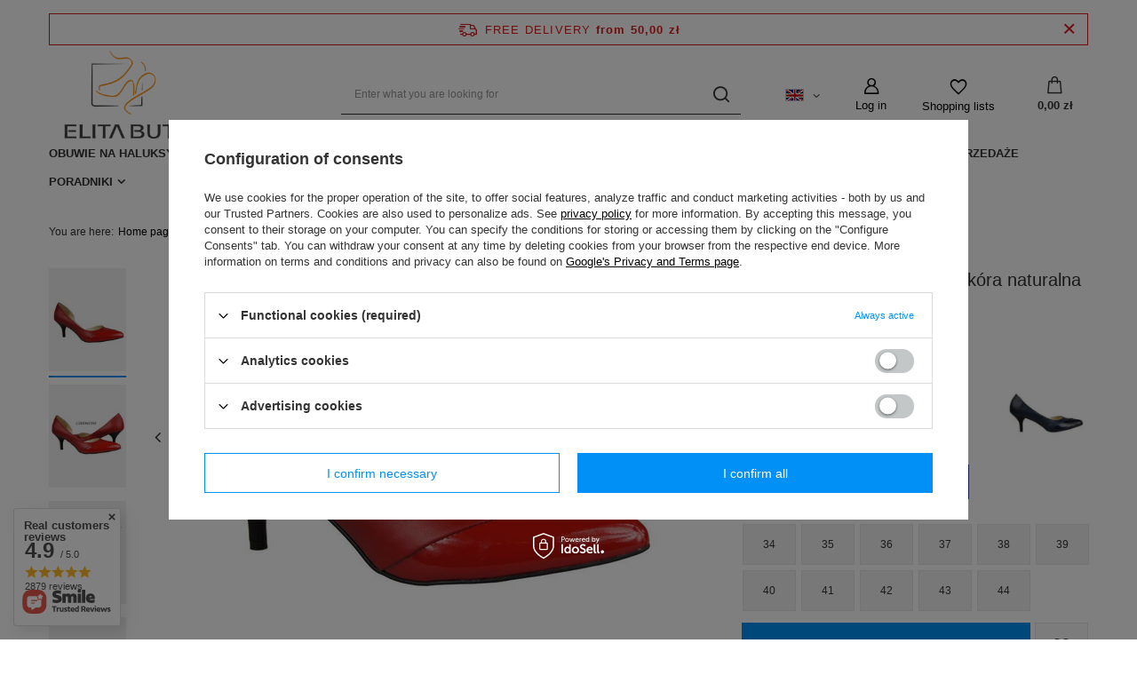

--- FILE ---
content_type: text/html; charset=utf-8
request_url: https://www.elitabut.pl/product-eng-391-Obuwie-Damskie-Czolenka-skora-naturalna-Czerwone-898-ElitaBut.html
body_size: 32069
content:
<!DOCTYPE html>
<html lang="en" class="--freeShipping --vat --gross " ><head><meta name='viewport' content='user-scalable=no, initial-scale = 1.0, maximum-scale = 1.0, width=device-width, viewport-fit=cover'/> <link rel="preload" crossorigin="anonymous" as="font" href="/gfx/standards/fontello.woff?v=2"><meta http-equiv="Content-Type" content="text/html; charset=utf-8"><meta http-equiv="X-UA-Compatible" content="IE=edge"><title>Obuwie Damskie Czółenka skóra naturalna Czerwone 898 ElitaBut Czerwone | Czółenka \ Czółenka Lakierki Czółenka \ Czółenka na obcasie Czółenka \ Czółenka peep toe Czółenka \ Wszystkie Czółenka | Sklep internetowy www.elitabut.pl</title><meta name="keywords" content=""><meta name="description" content="Obuwie Damskie Czółenka skóra naturalna Czerwone 898 ElitaBut Czerwone | Natural leather shoes. | Czółenka \ Czółenka Lakierki Czółenka \ Czółenka na obcasie Czółenka \ Czółenka peep toe Czółenka \ Wszystkie Czółenka "><link rel="icon" href="/gfx/eng/favicon.ico"><meta name="theme-color" content="#0090f6"><meta name="msapplication-navbutton-color" content="#0090f6"><meta name="apple-mobile-web-app-status-bar-style" content="#0090f6"><link rel="preload stylesheet" as="style" href="/gfx/eng/style.css.gzip?r=1732759407"><script>var app_shop={urls:{prefix:'data="/gfx/'.replace('data="', '')+'eng/',graphql:'/graphql/v1/'},vars:{priceType:'gross',priceTypeVat:true,productDeliveryTimeAndAvailabilityWithBasket:false,geoipCountryCode:'US',},txt:{priceTypeText:' incl. VAT',},fn:{},fnrun:{},files:[],graphql:{}};const getCookieByName=(name)=>{const value=`; ${document.cookie}`;const parts = value.split(`; ${name}=`);if(parts.length === 2) return parts.pop().split(';').shift();return false;};if(getCookieByName('freeeshipping_clicked')){document.documentElement.classList.remove('--freeShipping');}if(getCookieByName('rabateCode_clicked')){document.documentElement.classList.remove('--rabateCode');}</script><meta name="robots" content="index,follow"><meta name="rating" content="general"><meta name="Author" content="Elitabut.pl based on IdoSell - the best online selling solutions for your e-store (www.idosell.com/shop).">
<!-- Begin LoginOptions html -->

<style>
#client_new_social .service_item[data-name="service_Apple"]:before, 
#cookie_login_social_more .service_item[data-name="service_Apple"]:before,
.oscop_contact .oscop_login__service[data-service="Apple"]:before {
    display: block;
    height: 2.6rem;
    content: url('/gfx/standards/apple.svg?r=1743165583');
}
.oscop_contact .oscop_login__service[data-service="Apple"]:before {
    height: auto;
    transform: scale(0.8);
}
#client_new_social .service_item[data-name="service_Apple"]:has(img.service_icon):before,
#cookie_login_social_more .service_item[data-name="service_Apple"]:has(img.service_icon):before,
.oscop_contact .oscop_login__service[data-service="Apple"]:has(img.service_icon):before {
    display: none;
}
</style>

<!-- End LoginOptions html -->

<!-- Open Graph -->
<meta property="og:type" content="website"><meta property="og:url" content="https://www.elitabut.pl/product-eng-391-Obuwie-Damskie-Czolenka-skora-naturalna-Czerwone-898-ElitaBut.html
"><meta property="og:title" content="Obuwie Damskie Czółenka skóra naturalna Czerwone 898 ElitaBut"><meta property="og:description" content="Natural leather shoes."><meta property="og:site_name" content="Elitabut.pl"><meta property="og:locale" content="en_GB"><meta property="og:locale:alternate" content="pl_PL"><meta property="og:image" content="https://www.elitabut.pl/hpeciai/0b857a470c623d4400387a01541589e1/eng_pl_Obuwie-Damskie-Czolenka-skora-naturalna-Czerwone-898-ElitaBut-391_6.jpg"><meta property="og:image:width" content="570"><meta property="og:image:height" content="379"><link rel="manifest" href="https://www.elitabut.pl/data/include/pwa/1/manifest.json?t=3"><meta name="apple-mobile-web-app-capable" content="yes"><meta name="apple-mobile-web-app-status-bar-style" content="black"><meta name="apple-mobile-web-app-title" content="www.elitabut.pl"><link rel="apple-touch-icon" href="/data/include/pwa/1/icon-128.png"><link rel="apple-touch-startup-image" href="/data/include/pwa/1/logo-512.png" /><meta name="msapplication-TileImage" content="/data/include/pwa/1/icon-144.png"><meta name="msapplication-TileColor" content="#2F3BA2"><meta name="msapplication-starturl" content="/"><script type="application/javascript">var _adblock = true;</script><script async src="/data/include/advertising.js"></script><script type="application/javascript">var statusPWA = {
                online: {
                    txt: "Connected to the Internet",
                    bg: "#5fa341"
                },
                offline: {
                    txt: "No Internet connection",
                    bg: "#eb5467"
                }
            }</script><script async type="application/javascript" src="/ajax/js/pwa_online_bar.js?v=1&r=6"></script><script type="application/javascript" src="/ajax/js/webpush_subscription.js?v=1&r=4"></script><script type="application/javascript">WebPushHandler.publicKey = 'BOMP9pmMTKEUbWl43DAZ4MsTJMOJNnPZK7vMrbhhUbl2Sx1FtrBe9NzycidpiATXo3t0rf4xv+y7B8MPksOB3s4=';WebPushHandler.version = '1';WebPushHandler.setPermissionValue();</script><script >
window.dataLayer = window.dataLayer || [];
window.gtag = function gtag() {
dataLayer.push(arguments);
}
gtag('consent', 'default', {
'ad_storage': 'denied',
'analytics_storage': 'denied',
'ad_personalization': 'denied',
'ad_user_data': 'denied',
'wait_for_update': 500
});

gtag('set', 'ads_data_redaction', true);
</script><script id="iaiscript_1" data-requirements="W10=" data-ga4_sel="ga4script">
window.iaiscript_1 = `<${'script'}  class='google_consent_mode_update'>
gtag('consent', 'update', {
'ad_storage': 'denied',
'analytics_storage': 'denied',
'ad_personalization': 'denied',
'ad_user_data': 'denied'
});
</${'script'}>`;
</script>
<!-- End Open Graph -->

<link rel="canonical" href="https://www.elitabut.pl/product-eng-391-Obuwie-Damskie-Czolenka-skora-naturalna-Czerwone-898-ElitaBut.html" />
<link rel="alternate" hreflang="pl-PL" href="https://www.elitabut.pl/product-pol-391-Obuwie-Damskie-Czolenka-skora-naturalna-Czerwone-898-ElitaBut.html" />
<link rel="alternate" hreflang="en" href="https://www.elitabut.pl/product-eng-391-Obuwie-Damskie-Czolenka-skora-naturalna-Czerwone-898-ElitaBut.html" />
                <!-- Global site tag (gtag.js) -->
                <script  async src="https://www.googletagmanager.com/gtag/js?id=AW-696812270"></script>
                <script >
                    window.dataLayer = window.dataLayer || [];
                    window.gtag = function gtag(){dataLayer.push(arguments);}
                    gtag('js', new Date());
                    
                    gtag('config', 'AW-696812270', {"allow_enhanced_conversions":true});
gtag('config', 'G-VFRB5TWSXX');

                </script>
                
<!-- Begin additional html or js -->


<!--32|1|26| modified: 2025-07-18 04:12:38-->
<style>
#projector_chart {
	font-size: 1.5rem;
	margin-top: 30px;
	margin-bottom: 10px;
	font-weight: bold;
}



.projector_details .projector_sizes__sub {
    display: flex;
    flex-wrap: wrap;
    margin: -0.5rem;
    margin-top: -0.5rem;
    margin-right: -0.5rem;
    margin-bottom: -0.5rem;
    margin-left: -2px;
}

.projector_details .projector_sizes__item {
    min-width: 60px;
    min-height: 46px;
    padding: 1px;
    margin: 3px;
	border: 1px solid #e8e8e8;
}


.projector_details .projector_sizes__item:hover,
.projector_details .projector_sizes__item.--selected {
    font-weight: bold;
}


.projector_details .projector_buy__shopping_list {
    width: 60px;
    height: 54px;
    margin-left: 5px;
    border: 1px solid #e8e8e8;
    background: #fafafa;
    
}



.projector_details .projector_versions__item {
    opacity: 1;
}



#projector_dictionary .dictionary__values {
    flex-direction: column;
}
#projector_dictionary .dictionary__param.mb-4 {
	margin-bottom: 0.6rem !important;	
}

#projector_form {
	margin-bottom: 2rem;
}

#projector_dictionary {
    background-color: #fcfcfc;
    border: 1px solid #ffe4bd;
    padding: 15px 0 20px 15px !important;
    margin-top: 0px;
    width: 100%;
	margin-bottom: 2rem;
}
#projector_dictionary .dictionary__group {
    margin-bottom: 0rem;
}




/*KT mobile - kropki zaslaniaja fote - fix*/
	@media (max-width: 979px) {
		#projector_photos {
			padding-bottom: 30px;	
		}
		#projector_photos .slick-dots {
			bottom: -20px;
		}
	}
/*end - KT mobile - kropki zaslaniaja fote - fix*/
</style>
<!--33|1|26| modified: 2025-07-18 04:12:54-->
<style>









/* ---------------------------- */

/*@ALL*/
	html._mobile header {
		backdrop-filter: blur(4px);
		border-bottom: 1px solid #e4e4e4;
		background-color:rgba(255,255,255,0.8);
	}


/*TYLKO KARTA TOWARU:*/

#projector_chart {
	font-size: 1.5rem;
	margin-top: 30px;
	margin-bottom: 10px;
	font-weight: bold;
}



.projector_details .projector_sizes__sub {
    display: flex;
    flex-wrap: wrap;
    margin: -0.5rem;
    margin-top: -0.5rem;
    margin-right: -0.5rem;
    margin-bottom: -0.5rem;
    margin-left: -2px;
}

.projector_details .projector_sizes__item {
    min-width: 60px;
    min-height: 46px;
    padding: 1px;
    margin: 3px;
	border: 1px solid #e8e8e8;
}


.projector_details .projector_sizes__item:hover,
.projector_details .projector_sizes__item.--selected {
    font-weight: bold;
}


.projector_details .projector_buy__shopping_list {
    width: 60px;
    height: 54px;
    margin-left: 5px;
    border: 1px solid #e8e8e8;
    background: #fafafa;
    
}



.projector_details .projector_versions__item {
    opacity: 1;
}



#projector_dictionary .dictionary__values {
    flex-direction: column;
}
#projector_dictionary .dictionary__param.mb-4 {
	margin-bottom: 0.6rem !important;	
}

#projector_form {
	margin-bottom: 2rem;
}

#projector_dictionary {
    background-color: #fcfcfc;
    border: 1px solid #ffe4bd;
    padding: 15px 0 20px 15px !important;
    margin-top: 0px;
    width: 100%;
	margin-bottom: 2rem;
}
#projector_dictionary .dictionary__group {
    margin-bottom: 0rem;
}



/*KT mobile - kropki zaslaniaja fote - fix*/
	@media (max-width: 979px) {
		#projector_photos {
			padding-bottom: 30px;	
		}
		#projector_photos .slick-dots {
			bottom: -20px;
		}
	}
/*end - KT mobile - kropki zaslaniaja fote - fix*/


</style>
<!--54|1|26| modified: 2025-08-04 03:10:33-->
<style>
/* KT - sprawdz dlugosc wkladki */

#projector_chart  {
	border: none;
	color: #fff;
	padding: 1.55rem 2rem;
	padding: 0;
	font-size: 1.5rem;
	font-weight: bold;
	margin-bottom: 40px;
}


#projector_chart a {
	text-decoration: none;
	background: #1F3A93;
	border: 1px solid #1F3A93;
	color: #fff;
	text-align: center;
	width: 100%;
/* 	display: block; */
	padding: 10px 20px;
}

#projector_chart a:hover{
	background: #2845A4;
	border: 1px solid #1F3A93;
}



#projector_prices_wrapper .projector_lowest_price {
	color: #666;
	font-size: 1.2rem;
	margin-top: 5px;
	margin-bottom:10px;
}


html[lang="cs"] .zamowtelefonicznie1,
html[lang="de"] .zamowtelefonicznie1 {
	display: none;	
}
</style>

<!-- End additional html or js -->
                <script>
                if (window.ApplePaySession && window.ApplePaySession.canMakePayments()) {
                    var applePayAvailabilityExpires = new Date();
                    applePayAvailabilityExpires.setTime(applePayAvailabilityExpires.getTime() + 2592000000); //30 days
                    document.cookie = 'applePayAvailability=yes; expires=' + applePayAvailabilityExpires.toUTCString() + '; path=/;secure;'
                    var scriptAppleJs = document.createElement('script');
                    scriptAppleJs.src = "/ajax/js/apple.js?v=3";
                    if (document.readyState === "interactive" || document.readyState === "complete") {
                          document.body.append(scriptAppleJs);
                    } else {
                        document.addEventListener("DOMContentLoaded", () => {
                            document.body.append(scriptAppleJs);
                        });  
                    }
                } else {
                    document.cookie = 'applePayAvailability=no; path=/;secure;'
                }
                </script>
                                <script>
                var listenerFn = function(event) {
                    if (event.origin !== "https://payment.idosell.com")
                        return;
                    
                    var isString = (typeof event.data === 'string' || event.data instanceof String);
                    if (!isString) return;
                    try {
                        var eventData = JSON.parse(event.data);
                    } catch (e) {
                        return;
                    }
                    if (!eventData) { return; }                                            
                    if (eventData.isError) { return; }
                    if (eventData.action != 'isReadyToPay') {return; }
                    
                    if (eventData.result.result && eventData.result.paymentMethodPresent) {
                        var googlePayAvailabilityExpires = new Date();
                        googlePayAvailabilityExpires.setTime(googlePayAvailabilityExpires.getTime() + 2592000000); //30 days
                        document.cookie = 'googlePayAvailability=yes; expires=' + googlePayAvailabilityExpires.toUTCString() + '; path=/;secure;'
                    } else {
                        document.cookie = 'googlePayAvailability=no; path=/;secure;'
                    }                                            
                }     
                if (!window.isAdded)
                {                                        
                    if (window.oldListener != null) {
                         window.removeEventListener('message', window.oldListener);
                    }                        
                    window.addEventListener('message', listenerFn);
                    window.oldListener = listenerFn;                                      
                       
                    const iframe = document.createElement('iframe');
                    iframe.src = "https://payment.idosell.com/assets/html/checkGooglePayAvailability.html?origin=https%3A%2F%2Fwww.elitabut.pl";
                    iframe.style.display = 'none';                                            

                    if (document.readyState === "interactive" || document.readyState === "complete") {
                          if (!window.isAdded) {
                              window.isAdded = true;
                              document.body.append(iframe);
                          }
                    } else {
                        document.addEventListener("DOMContentLoaded", () => {
                            if (!window.isAdded) {
                              window.isAdded = true;
                              document.body.append(iframe);
                          }
                        });  
                    }  
                }
                </script>
                <script>let paypalDate = new Date();
                    paypalDate.setTime(paypalDate.getTime() + 86400000);
                    document.cookie = 'payPalAvailability_PLN=-1; expires=' + paypalDate.getTime() + '; path=/; secure';
                </script><script src="/data/gzipFile/expressCheckout.js.gz"></script><link rel="preload" as="image" href="/hpeciai/33048df8fd25cbabbfe79c868b57f057/eng_pm_Obuwie-Damskie-Czolenka-skora-naturalna-Czerwone-898-ElitaBut-391_6.jpg"><style>
							#photos_slider[data-skeleton] .photos__link:before {
								padding-top: calc(379/570* 100%);
							}
							@media (min-width: 979px) {.photos__slider[data-skeleton] .photos__figure:not(.--nav):first-child .photos__link {
								max-height: 379px;
							}}
						</style></head><body>
        <style id="smile_global_replace_styles">
          .projector_smile.projector_smile,
          .smile_basket.smile_basket {
            visibility: hidden !important;
          }
        </style>
        <style id="smile_global_replace_character_icon">
          .smile_basket__block.--desc,
            .projector_smile__block.--desc {
              padding: 1rem;
              line-height: 1.1rem;
              font-size: 1.1rem;
            }
        
          .modal.--smile .modal__wrapper .modal__content:after,
          #dialog_wrapper.smile_info__dialog:after {
            background: url("/gfx/standards/smile_dialog_package.png?r=1682427675") no-repeat;
            background-size: contain;
            position: absolute;
            bottom: 35px;
          }
        
          .modal.--smile .modal__wrapper .headline,
          #dialog_wrapper.smile_info__dialog .headline {
            font-family: "Arial", "Helvetica", sans-serif, "Arial", sans-serif;
            color: #333;
            display: flex;
            align-items: center;
            justify-content: flex-start;
            font-size: 26px;
            font-weight: 600;
            padding: 10px 0;
            text-decoration: none;
            text-align: left;
            line-height: 36px;
            margin-bottom: 15px;
            text-transform: none;
            letter-spacing: normal;
          }
        
          .modal.--smile .modal__wrapper .headline::after,
          #dialog_wrapper.smile_info__dialog .headline::after {
            display: none;
          }
        
          .modal.--smile .modal__wrapper .smile_info__iai,
          #dialog_wrapper.smile_info__dialog .smile_info__iai {
            margin-top: 2px;
          }
        
          @media (min-width: 575px) {
            .modal.--smile .modal__wrapper .modal__content:after,
            #dialog_wrapper.smile_info__dialog:after {
              width: 192px;
              height: 177px;
            }
        
            .modal.--smile .modal__wrapper .headline,
            #dialog_wrapper.smile_info__dialog .headline {
              line-height: 40px;
              margin-right: 70px;
              font-size: 36px;
            }
          }
        
          @media (min-width: 757px) {
            .modal.--smile .modal__wrapper .modal__content:after,
            #dialog_wrapper.smile_info__dialog:after {
              right: 30px;
            }
          }
        
          .smile_desc__wrapper {
            padding-right: 5px;
          }
        
          .projector_smile .--desc .projector_smile__link,
          .smile_basket .--desc .smile_basket__link {
            display: inline-block;
          }
        </style>
        
        <script>
          document.addEventListener("DOMContentLoaded", () => {
            /**
             * Podmiana styli oraz danych w banerze/modalu Smile
             *
             * @param {object} options literał obiektu z opcjami
             * @param {string} options.smile_headline literał "Kupujesz i dostawę masz gratis!"
             * @param {string} options.smile_delivery literał "dostawy ze sklepów internetowych przy"
             * @param {string} options.smile_delivery_minprice literał "zamówieniu za X zł są za darmo."
             * @param {string} options.smile_delivery_name literał "Darmowa dostawa obejmuje dostarczenie..."
             * @param {Array<{icon: string; name: string;}>} options.smile_delivery_icon tablica obiektów z nazwami i odnośnikami do ikon/grafik kurierów
             * @param {string} options.smile_baner literał "Darmowa dostawa do paczkomatu lub punktu odbioru"
             * @param {string} options.smile_description literał "Smile - dostawy ze sklepów internetowych przy zamówieniu od X zł są za darmo"
             * @param {string} options.smile_idosell_logo_title literał "Smile to usługa IdoSell"
             */
            const GlobalSmileReplaceAddon = (options = {}) => {
              let {
                smile_headline,
                smile_delivery,
                smile_delivery_minprice,
                smile_delivery_name,
                smile_delivery_icon,
                smile_baner,
                smile_description,
                smile_idosell_logo_title,
              } = options;
        
              const idosell_logo = "/gfx/standards/Idosell_logo_black.svg?r=1652092770";
              const smile_logo = "/gfx/standards/smile_logo.svg?r=1652092770";
        
              const projectorSmile = document.querySelector(".projector_smile");
              const basketSmile = document.querySelector(".smile_basket");
              const smileModalWrapper = document.querySelector(".smile_info");
        
              const getCourierIcon = (icon, alt, classList = "smile_info__inpost_logo") =>
                `<img class="${classList}" src="${icon}" alt="${alt}"></img>`;
              const injectHtml = (element, html) => element.insertAdjacentHTML("beforeend", html);
        
              const removeCourierIcons = (elementList) => {
                elementList?.forEach((element) => {
                  element.parentElement.removeChild(element);
                });
              };
        
              const appendCourierIcons = (infoContainer, classList) => {
                smile_delivery_icon?.forEach((el, idx) => {
                  const rendered = getCourierIcon(el.icon, el.name || `Smile Courier ${idx}`, classList);
                  injectHtml(infoContainer, rendered);
                });
              };
        
              const handleCourierIcons = (infoContainer, iconElementList, classList) => {
                if (infoContainer && iconElementList && smile_delivery_icon) {
                  if (Array.isArray(smile_delivery_icon)) {
                    removeCourierIcons(iconElementList);
                    appendCourierIcons(infoContainer, classList);
                  }
                }
              };
        
              // Podmiana wszystkich logo smile
              const replaceAllSmileLogo = () => {
                const logoElementList = document.querySelectorAll(
                  ".projector_smile .projector_smile__logo, .smile_info .smile_info__item.--smile .smile_info__logo, .smile_basket .smile_basket__logo"
                );
                if (logoElementList.length === 0) return;
        
                logoElementList.forEach((logoElement) => {
                  logoElement.setAttribute("src", smile_logo);
                  logoElement.setAttribute("data-src", smile_logo);
                });
              };
        
              const replaceBannerSmile = () => {
                const infoContainer =
                  projectorSmile?.querySelector(".projector_smile__inpost") ||
                  basketSmile?.querySelector(".smile_basket__inpost");
                const textElement =
                  projectorSmile?.querySelector(".projector_smile__inpost .projector_smile__inpost_text") ||
                  basketSmile?.querySelector(".smile_basket__inpost .smile_basket__inpost_text");
                const descriptionElement =
                  projectorSmile?.querySelector(".projector_smile__block.--desc") ||
                  basketSmile?.querySelector(".smile_basket__block.--desc");
                const logoElementList = infoContainer?.querySelectorAll("img");
        
                // Podmiana opisu w bannerze
                if (infoContainer && smile_baner) {
                  textElement.textContent = smile_baner;
                }
        
                // Podmiana opisu pod bannerem
                if (descriptionElement && smile_description) {
                  const link =
                    descriptionElement.querySelector(".projector_smile__link") ||
                    descriptionElement.querySelector(".smile_basket__link");
        
                  if (!link) {
                    descriptionElement.innerHTML = "";
                  }
        
                  descriptionElement.insertAdjacentHTML(
                    "afterbegin",
                    `<span class="smile_desc__wrapper">${smile_description}</span>`
                  );
                }
        
                // Podmiana ikon
                let imageClassList;
                if (projectorSmile) {
                  imageClassList = "projector_smile__inpost_logo";
                } else if (basketSmile) {
                  imageClassList = "smile_basket__inpost_logo";
                }
        
                // Podmiana ikon kurierów
                handleCourierIcons(infoContainer, logoElementList, imageClassList);
              };
        
              const replaceModalSmile = () => {
                const smileInfoContainer = smileModalWrapper?.querySelector(".smile_info__item.--smile .smile_info__sub");
                const infoTextElement = smileInfoContainer?.querySelector(".smile_info__text");
                const infoStrongElement = smileInfoContainer?.querySelector(".smile_info__strong");
                const headlineElement = smileModalWrapper?.querySelector(".headline .headline__name");
                const courierContainer = smileModalWrapper?.querySelector(".smile_info__item.--inpost");
                const textElement = courierContainer?.querySelector(".smile_info__text");
                const iconElementList = courierContainer?.querySelectorAll("img");
                const footerContainer = smileModalWrapper?.querySelector(".smile_info__item.--footer");
                const idosellTitle = footerContainer?.querySelector(".smile_info__iai");
                const imageElement = footerContainer?.querySelector("img");
        
                // Podmiana tytułu modala
                if (headlineElement && smile_headline) {
                  headlineElement.textContent = smile_headline;
                }
        
                // Podmiana tekstu obok logo w modalu
                if (smile_delivery && infoTextElement) {
                  infoTextElement.textContent = smile_delivery;
                }
        
                // Podmiana pogrubionego tekstu obok logo w modalu
                if (smile_delivery_minprice && infoStrongElement) {
                  infoStrongElement.innerHTML = smile_delivery_minprice;
                  // infoStrongElement.textContent = smile_delivery_minprice;
                }
        
                // Podmiana opisu kurierów
                if (smile_delivery_name && textElement) {
                  textElement.textContent = smile_delivery_name;
                }
        
                // Podmiana ikon kurierów
                handleCourierIcons(courierContainer, iconElementList, "smile_info__inpost_logo");
        
                // Podmiana logo IdoSell w stopce
                if (imageElement) {
                  imageElement.setAttribute("src", idosell_logo);
                  imageElement.setAttribute("data-src", idosell_logo);
                }
        
                // Podmiana tekstu IdoSell
                if (idosellTitle && smile_idosell_logo_title) {
                  idosellTitle.textContent = smile_idosell_logo_title;
                }
              };
        
              const removeStyles = () => {
                const replaceStyles = document.querySelectorAll("#smile_global_replace_styles");
                if (replaceStyles.length === 0) return;
        
                replaceStyles.forEach((rStyle) => {
                  rStyle.innerHTML = "";
                  rStyle?.remove?.();
                });
              };
        
              const init = () => {
                replaceAllSmileLogo();
                replaceModalSmile();
                replaceBannerSmile();
        
                removeStyles();
              };
        
              try {
                if (!projectorSmile && !basketSmile && !smileModalWrapper) return;
        
                init();
              } catch (error) {
                console.error("[GlobalSmileReplaceAddon] Error:", error);
              }
            };
        
            // [iai:smile_headline] <- literał "Kupujesz i dostawę masz gratis!"
            // [iai:smile_delivery] <- literał "dostawy ze sklepów internetowych przy"
            // [iai:smile_delivery_minprice] <- literał "zamówieniu za 50 zł są za darmo."
            // [iai:smile_delivery_name] <- literał "Darmowa dostawa obejmuje dostarczenie przesyłki do Paczkomatu InPost lub punktu odbioru Orlen Paczka" bądź "Darmowa dostawa obejmuje dostarczenie przesyłki do punktu odbioru Orlen Paczka" w zależności od tego czy InPost pozostanie w Smile
            // [iai:smile_delivery_icon] <- url do ikon/grafik kurierów (logo InPost i Orlen Paczka lub tylko Orlen Paczka - jak wyżej)
            // [iai:smile_baner] <- literał "Darmowa dostawa do paczkomatu lub punktu odbioru" bądź "Darmowa dostawa do punktu odbioru" w zależności od tego czy InPost pozostanie w Smile
            // [iai:smile_description] <- literał "Smile - dostawy ze sklepów internetowych przy zamówieniu od 50 zł są za darmo"
            // [iai:smile_idosell_logo_title] <- literał "Smile to usługa IdoSell"
        
            // Wywołanie GlobalSmileReplaceAddon
            // Do przekazania obiekt z właściwościami:
            // smile_headline
            // smile_delivery
            // smile_delivery_minprice
            // smile_delivery_name
            // smile_delivery_icon
            // smile_baner
            // smile_description
            // smile_idosell_logo_title
        
            try {
              GlobalSmileReplaceAddon({
                smile_headline: "You buy and get delivery for free!",
                smile_delivery: "deliveries from online shops at",
                smile_delivery_minprice: "orders for 50,00 zł are free.",
                smile_delivery_name:
                  "Free delivery includes delivery to the InPost parcel locker",
                smile_delivery_icon: [{ name: "InPost", icon: "/panel/gfx/mainInPostLogo.svg" },],
                smile_baner: "Free delivery to a parcel locker",
                smile_description: "Smile - deliveries from online stores when ordering more than 50,00 zł are free",
                smile_idosell_logo_title: "Smile is a service",
              });
            } catch (error) {
              console.error("[GlobalSmileReplaceAddon] DOMContentLoaded_Error:", error);
            }
          },
            false
          );
        </script>
        <div id="container" class="projector_page container max-width-1200"><header class=" commercial_banner"><script class="ajaxLoad">
                app_shop.vars.vat_registered = "true";
                app_shop.vars.currency_format = "###,##0.00";
                
                    app_shop.vars.currency_before_value = false;
                
                    app_shop.vars.currency_space = true;
                
                app_shop.vars.symbol = "zł";
                app_shop.vars.id= "PLN";
                app_shop.vars.baseurl = "http://www.elitabut.pl/";
                app_shop.vars.sslurl= "https://www.elitabut.pl/";
                app_shop.vars.curr_url= "%2Fproduct-eng-391-Obuwie-Damskie-Czolenka-skora-naturalna-Czerwone-898-ElitaBut.html";
                

                var currency_decimal_separator = ',';
                var currency_grouping_separator = ' ';

                
                    app_shop.vars.blacklist_extension = ["exe","com","swf","js","php"];
                
                    app_shop.vars.blacklist_mime = ["application/javascript","application/octet-stream","message/http","text/javascript","application/x-deb","application/x-javascript","application/x-shockwave-flash","application/x-msdownload"];
                
                    app_shop.urls.contact = "/contact-eng.html";
                </script><div id="viewType" style="display:none"></div><div id="freeShipping" class="freeShipping"><span class="freeShipping__info">Free delivery</span><strong class="freeShipping__val">
						from 
						50,00 zł</strong><a href="" class="freeShipping__close"></a></div><div id="logo" class="d-flex align-items-center" data-bg="/data/gfx/mask/eng/top_1_big.png"><a href="https://www.elitabut.pl/main-eng.html" target="_self"><img src="/data/gfx/mask/eng/logo_1_big.png" alt="" width="302" height="103"></a></div><form action="https://www.elitabut.pl/search.php" method="get" id="menu_search" class="menu_search"><a href="#showSearchForm" class="menu_search__mobile"></a><div class="menu_search__block"><div class="menu_search__item --input"><input class="menu_search__input" type="text" name="text" autocomplete="off" placeholder="Enter what you are looking for"><button class="menu_search__submit" type="submit"></button></div><div class="menu_search__item --results search_result"></div></div></form><div id="menu_settings" class="align-items-center justify-content-center justify-content-lg-end"><div class="open_trigger"><span class="d-none d-md-inline-block flag flag_eng"></span><div class="menu_settings_wrapper d-md-none"><div class="menu_settings_inline"><div class="menu_settings_header">
								Language and currency: 
							</div><div class="menu_settings_content"><span class="menu_settings_flag flag flag_eng"></span><strong class="menu_settings_value"><span class="menu_settings_language">en</span><span> | </span><span class="menu_settings_currency">zł</span></strong></div></div><div class="menu_settings_inline"><div class="menu_settings_header">
								Country of collecting the order: 
							</div><div class="menu_settings_content"><strong class="menu_settings_value">Poland</strong></div></div></div><i class="icon-angle-down d-none d-md-inline-block"></i></div><form action="https://www.elitabut.pl/settings.php" method="post"><ul class="bg_alter"><li><div class="form-group"><label class="menu_settings_lang_label">Language</label><div class="radio"><label><input type="radio" name="lang" value="pol"><span class="flag flag_pol"></span><span>pl</span></label></div><div class="radio"><label><input type="radio" name="lang" checked value="eng"><span class="flag flag_eng"></span><span>en</span></label></div></div></li><li><div class="form-group"><label for="menu_settings_curr">Prices in</label><div class="select-after"><select class="form-control" name="curr" id="menu_settings_curr"><option value="PLN" selected>zł</option><option value="EUR">€ (1 zł = 0.2378€)
															</option><option value="USD">$ (1 zł = 0.2791$)
															</option><option value="BGN">BGN (1 zł = 0.4627BGN)
															</option><option value="BYR">BYR (1 zł = 32.8947BYR)
															</option><option value="CAD">Can$ (1 zł = 0.3849Can$)
															</option><option value="CHF">SwF (1 zł = 0.2208SwF)
															</option><option value="CZK">Kč (1 zł = 5.7703Kč)
															</option><option value="DKK">Dkr (1 zł = 1.7762Dkr)
															</option><option value="GEL">GEL (1 zł = 0.7463GEL)
															</option><option value="HRK">HRK (1 zł = 1.6067HRK)
															</option><option value="GBP">£ (1 zł = 0.2063£)
															</option><option value="HUF">Ft (1 zł = 0.9098Ft)
															</option><option value="LTL">Lt (1 zł = 0.8496Lt)
															</option><option value="LVL">Ls (1 zł = 0.1712Ls)
															</option><option value="MDL">MDL (1 zł = 4.6948MDL)
															</option><option value="MKD">MKD (1 zł = 0.1456MKD)
															</option><option value="NOK">NKr (1 zł = 2.7533NKr)
															</option><option value="RON">RON (1 zł = 1.2115RON)
															</option><option value="RSD">RSD (1 zł = 27.7778RSD)
															</option><option value="RUB">₽ (1 zł = 21.5054₽)
															</option><option value="UAH">ГРН (1 zł = 12.0482ГРН)
															</option><option value="SEK">Sk (1 zł = 2.5208Sk)
															</option></select></div></div><div class="form-group"><label for="menu_settings_country">Country of collecting the order</label><div class="select-after"><select class="form-control" name="country" id="menu_settings_country"><option value="1143020016">Austria</option><option value="1143020022">Belgia</option><option value="1143020033">Bułgaria</option><option value="1143020038">Chorwacja</option><option value="1143020040">Cypr</option><option value="1143020041">Czechy</option><option value="1143020042">Dania</option><option value="1143020051">Estonia</option><option value="1143020056">Finlandia</option><option value="1143020057">Francja</option><option value="1143020062">Grecja</option><option value="1143020065">Gruzja</option><option value="1143020076">Holandia</option><option value="1143020220">Italy</option><option value="1143020116">Lithuania</option><option value="1143020118">Łotwa</option><option value="1143020117">Luksembourg</option><option value="1143020126">Malta</option><option value="1143020143">Niemcy</option><option selected value="1143020003">Poland</option><option value="1143020163">Portugalia</option><option value="1143020169">Rumunia</option><option value="1143020182">Słowacja</option><option value="1143020183">Słowenia</option><option value="1143020075">Spain</option><option value="1143020186">Stany Zjednoczone</option><option value="1143020193">Szwecja</option><option value="1143020210">Ukraina</option><option value="1143020217">Węgry</option></select></div></div></li><li class="buttons"><button class="btn --solid --large" type="submit">
								Apply changes
							</button></li></ul></form><div id="menu_additional"><a class="account_link" href="https://www.elitabut.pl/login.php">Log in</a><div class="shopping_list_top" data-empty="true"><a href="https://www.elitabut.pl/en/shoppinglist/" class="wishlist_link slt_link">Shopping lists</a><div class="slt_lists"><ul class="slt_lists__nav"><li class="slt_lists__nav_item" data-list_skeleton="true" data-list_id="true" data-shared="true"><a class="slt_lists__nav_link" data-list_href="true"><span class="slt_lists__nav_name" data-list_name="true"></span><span class="slt_lists__count" data-list_count="true">0</span></a></li></ul><span class="slt_lists__empty">Add to it products you like and want to buy later.</span></div></div></div></div><div class="shopping_list_top_mobile" data-empty="true"><a href="https://www.elitabut.pl/en/shoppinglist/" class="sltm_link"></a></div><div class="sl_choose sl_dialog"><div class="sl_choose__wrapper sl_dialog__wrapper"><div class="sl_choose__item --top sl_dialog_close mb-2"><strong class="sl_choose__label">Save to shopping list</strong></div><div class="sl_choose__item --lists" data-empty="true"><div class="sl_choose__list f-group --radio m-0 d-md-flex align-items-md-center justify-content-md-between" data-list_skeleton="true" data-list_id="true" data-shared="true"><input type="radio" name="add" class="sl_choose__input f-control" id="slChooseRadioSelect" data-list_position="true"><label for="slChooseRadioSelect" class="sl_choose__group_label f-label py-4" data-list_position="true"><span class="sl_choose__sub d-flex align-items-center"><span class="sl_choose__name" data-list_name="true"></span><span class="sl_choose__count" data-list_count="true">0</span></span></label><button type="button" class="sl_choose__button --desktop btn --solid">Save</button></div></div><div class="sl_choose__item --create sl_create mt-4"><a href="#new" class="sl_create__link  align-items-center">Create a new shopping list</a><form class="sl_create__form align-items-center"><div class="sl_create__group f-group --small mb-0"><input type="text" class="sl_create__input f-control" required="required"><label class="sl_create__label f-label">New list name</label></div><button type="submit" class="sl_create__button btn --solid ml-2 ml-md-3">Create a list</button></form></div><div class="sl_choose__item --mobile mt-4 d-flex justify-content-center d-md-none"><button class="sl_choose__button --mobile btn --solid --large">Save</button></div></div></div><div id="menu_basket" class="topBasket"><a class="topBasket__sub" href="/basketedit.php"><span class="badge badge-info"></span><strong class="topBasket__price" style="display: none;">0,00 zł</strong></a><div class="topBasket__details --products" style="display: none;"><div class="topBasket__block --labels"><label class="topBasket__item --name">Product</label><label class="topBasket__item --sum">Quantity</label><label class="topBasket__item --prices">Price</label></div><div class="topBasket__block --products"></div><div class="topBasket__block --oneclick topBasket_oneclick" data-lang="eng"><div class="topBasket_oneclick__label"><span class="topBasket_oneclick__text --fast">Express checkout <strong>1-Click</strong></span><span class="topBasket_oneclick__text --registration"> (without registration)</span></div><div class="topBasket_oneclick__items"><span class="topBasket_oneclick__item --googlePay" title="Google Pay"><img class="topBasket_oneclick__icon" src="/panel/gfx/payment_forms/237.png" alt="Google Pay"></span></div></div></div><div class="topBasket__details --shipping" style="display: none;"><span class="topBasket__name">Delivery cost from</span><span id="shipppingCost"></span></div><script>
						app_shop.vars.cache_html = true;
					</script></div><nav id="menu_categories" class="wide"><button type="button" class="navbar-toggler"><i class="icon-reorder"></i></button><div class="navbar-collapse" id="menu_navbar"><ul class="navbar-nav mx-md-n2"><li class="nav-item"><a  href="/eng_m_Obuwie-na-Haluksy-368.html" target="_self" title="Obuwie na Haluksy" class="nav-link" >Obuwie na Haluksy</a></li><li class="nav-item"><a  href="/eng_m_Baleriny-165.html" target="_self" title="Baleriny" class="nav-link" >Baleriny</a><ul class="navbar-subnav"><li class="nav-item empty"><a class="nav-link" href="/eng_m_Baleriny_Wszystkie-Baleriny-490.html" target="_self">Wszystkie Baleriny</a></li></ul></li><li class="nav-item"><a  href="/eng_m_Botki-162.html" target="_self" title="Botki" class="nav-link" >Botki</a><ul class="navbar-subnav"><li class="nav-item empty"><a class="nav-link" href="/eng_m_Botki_Botki-na-koturnie-175.html" target="_self">Botki na koturnie</a></li><li class="nav-item empty"><a class="nav-link" href="/eng_m_Botki_Botki-nieocieplane-176.html" target="_self">Botki nieocieplane</a></li><li class="nav-item empty"><a class="nav-link" href="/eng_m_Botki_Botki-na-obcasie-177.html" target="_self">Botki na obcasie</a></li><li class="nav-item empty"><a class="nav-link" href="/eng_m_Botki_Botki-ocieplane-178.html" target="_self">Botki ocieplane</a></li><li class="nav-item empty"><a class="nav-link" href="/eng_m_Botki_Botki-Plaskie-179.html" target="_self">Botki Płaskie</a></li><li class="nav-item empty"><a class="nav-link" href="/eng_m_Botki_Botki-Sznurowane-180.html" target="_self">Botki Sznurowane</a></li><li class="nav-item empty"><a class="nav-link" href="/eng_m_Botki_Sztyblety-181.html" target="_self">Sztyblety</a></li><li class="nav-item empty"><a class="nav-link" href="/eng_m_Botki_Botki-wsuwane-182.html" target="_self">Botki wsuwane</a></li><li class="nav-item empty"><a class="nav-link" href="/eng_m_Botki_Botki-na-zamek-183.html" target="_self">Botki na zamek</a></li><li class="nav-item empty"><a class="nav-link" href="/eng_m_Botki_Wszystkie-botki-223.html" target="_self">Wszystkie botki</a></li></ul></li><li class="nav-item active"><a  href="/eng_m_Czolenka-163.html" target="_self" title="Czółenka" class="nav-link active" >Czółenka</a><ul class="navbar-subnav"><li class="nav-item active empty"><a class="nav-link active" href="/eng_m_Czolenka_Czolenka-Lakierki-184.html" target="_self">Czółenka Lakierki</a></li><li class="nav-item empty"><a class="nav-link" href="/eng_m_Czolenka_Czolenka-na-koturnie-185.html" target="_self">Czółenka na koturnie</a></li><li class="nav-item empty"><a class="nav-link" href="/eng_m_Czolenka_Czolenka-na-obcasie-186.html" target="_self">Czółenka na obcasie</a></li><li class="nav-item empty"><a class="nav-link" href="/eng_m_Czolenka_Czolenka-peep-toe-187.html" target="_self">Czółenka peep toe</a></li><li class="nav-item empty"><a class="nav-link" href="/eng_m_Czolenka_Czolenka-plaskie-188.html" target="_self">Czółenka płaskie</a></li><li class="nav-item empty"><a class="nav-link" href="/eng_m_Czolenka_Czolenka-zamszowe-189.html" target="_self">Czółenka zamszowe</a></li><li class="nav-item empty"><a class="nav-link" href="/eng_m_Czolenka_Wszystkie-Czolenka-224.html" target="_self">Wszystkie Czółenka</a></li></ul></li><li class="nav-item"><a  href="/eng_m_Mokasyny-169.html" target="_self" title="Mokasyny" class="nav-link" >Mokasyny</a><ul class="navbar-subnav"><li class="nav-item empty"><a class="nav-link" href="/eng_m_Mokasyny_Wszystkie-Mokasyny-491.html" target="_self">Wszystkie Mokasyny</a></li></ul></li><li class="nav-item"><a  href="/eng_m_Polbuty-164.html" target="_self" title="Półbuty" class="nav-link" >Półbuty</a><ul class="navbar-subnav"><li class="nav-item empty"><a class="nav-link" href="/eng_m_Polbuty_Polbuty-lakierki-210.html" target="_self">Półbuty lakierki</a></li><li class="nav-item empty"><a class="nav-link" href="/eng_m_Polbuty_Polbuty-na-koturnie-211.html" target="_self">Półbuty na koturnie</a></li><li class="nav-item empty"><a class="nav-link" href="/eng_m_Polbuty_Polbuty-na-obcasie-212.html" target="_self">Półbuty na obcasie</a></li><li class="nav-item empty"><a class="nav-link" href="/eng_m_Polbuty_Polbuty-ocieplane-213.html" target="_self">Półbuty ocieplane</a></li><li class="nav-item empty"><a class="nav-link" href="/eng_m_Polbuty_Polbuty-plaskie-214.html" target="_self">Półbuty płaskie</a></li><li class="nav-item empty"><a class="nav-link" href="/eng_m_Polbuty_Polbuty-sznurowane-215.html" target="_self">Półbuty sznurowane</a></li><li class="nav-item empty"><a class="nav-link" href="/eng_m_Polbuty_Polbuty-wsuwane-216.html" target="_self">Półbuty wsuwane</a></li><li class="nav-item empty"><a class="nav-link" href="/eng_m_Polbuty_Polbuty-sportowe-217.html" target="_self">Półbuty sportowe</a></li><li class="nav-item empty"><a class="nav-link" href="/eng_m_Polbuty_Wszystkie-Polbuty-225.html" target="_self">Wszystkie Półbuty</a></li></ul></li><li class="nav-item"><a  href="/eng_m_Sandaly-166.html" target="_self" title="Sandały" class="nav-link" >Sandały</a><ul class="navbar-subnav"><li class="nav-item empty"><a class="nav-link" href="/eng_m_Sandaly_Sandaly-japonki-201.html" target="_self">Sandały japonki</a></li><li class="nav-item empty"><a class="nav-link" href="/eng_m_Sandaly_Sandaly-na-koturnie-202.html" target="_self">Sandały na koturnie</a></li><li class="nav-item empty"><a class="nav-link" href="/eng_m_Sandaly_Sandaly-na-obcasie-203.html" target="_self">Sandały na obcasie</a></li><li class="nav-item empty"><a class="nav-link" href="/eng_m_Sandaly_Sandaly-plaskie-204.html" target="_self">Sandały płaskie</a></li><li class="nav-item empty"><a class="nav-link" href="/eng_m_Sandaly_Sandaly-z-cholewka-205.html" target="_self">Sandały z cholewką</a></li><li class="nav-item empty"><a class="nav-link" href="/eng_m_Sandaly_Sandaly-zabudowane-206.html" target="_self">Sandały zabudowane</a></li><li class="nav-item empty"><a class="nav-link" href="/eng_m_Sandaly_Wszystkie-Sandaly-226.html" target="_self">Wszystkie Sandały</a></li><li class="nav-item empty"><a class="nav-link" href="/eng_m_Sandaly_Klapki-na-Obcasie-369.html" target="_self">Klapki na Obcasie</a></li></ul></li><li class="nav-item"><a  href="/eng_m_Kozaki-161.html" target="_self" title="Kozaki" class="nav-link" >Kozaki</a><ul class="navbar-subnav"><li class="nav-item empty"><a class="nav-link" href="/eng_m_Kozaki_Kozaki-klasyczne-190.html" target="_self">Kozaki klasyczne</a></li><li class="nav-item empty"><a class="nav-link" href="/eng_m_Kozaki_Kozaki-muszkieterki-191.html" target="_self">Kozaki muszkieterki</a></li><li class="nav-item empty"><a class="nav-link" href="/eng_m_Kozaki_Kozaki-na-koturnie-192.html" target="_self">Kozaki na koturnie</a></li><li class="nav-item empty"><a class="nav-link" href="/eng_m_Kozaki_Kozaki-na-obcasie-193.html" target="_self">Kozaki na obcasie</a></li><li class="nav-item empty"><a class="nav-link" href="/eng_m_Kozaki_Kozaki-oficerki-194.html" target="_self">Kozaki oficerki</a></li><li class="nav-item empty"><a class="nav-link" href="/eng_m_Kozaki_Kozaki-plaskie-195.html" target="_self">Kozaki płaskie</a></li><li class="nav-item empty"><a class="nav-link" href="/eng_m_Kozaki_Kozaki-sznurowane-196.html" target="_self">Kozaki sznurowane</a></li><li class="nav-item empty"><a class="nav-link" href="/eng_m_Kozaki_Kozaki-za-kolano-197.html" target="_self">Kozaki za kolano</a></li><li class="nav-item empty"><a class="nav-link" href="/eng_m_Kozaki_Kozaki-zamszowe-198.html" target="_self">Kozaki zamszowe</a></li><li class="nav-item empty"><a class="nav-link" href="/eng_m_Kozaki_Kozaki-ze-stretchu-199.html" target="_self">Kozaki ze stretchu</a></li><li class="nav-item empty"><a class="nav-link" href="/eng_m_Kozaki_Kozaki-nieocieplane-200.html" target="_self">Kozaki nieocieplane</a></li><li class="nav-item empty"><a class="nav-link" href="/eng_m_Kozaki_Wszystkie-Kozaki-227.html" target="_self">Wszystkie Kozaki</a></li><li class="nav-item empty"><a class="nav-link" href="/eng_m_Kozaki_Kozaki-do-Pol-Lydki-493.html" target="_self">Kozaki do Pół Łydki</a></li></ul></li><li class="nav-item"><a  href="https://www.elitabut.pl/Nowosc-snewproducts-pol.html" target="_self" title="Nowości" class="nav-link" >Nowości</a></li><li class="nav-item"><a  href="https://www.elitabut.pl/Promocja-spromo-pol.html" target="_self" title="Promocje" class="nav-link" >Promocje</a></li><li class="nav-item"><a  href="/eng_m_Wyprzedaze-159.html" target="_self" title="Wyprzedaże" class="nav-link" >Wyprzedaże</a></li><li class="nav-item"><span title="Poradniki" class="nav-link" >Poradniki</span><ul class="navbar-subnav"><li class="nav-item empty"><a class="nav-link" href="http://www.elitabut.pl/TOP-10-KOZAKOW-DAMSKICH-JESIEN-2015-cinfo-pol-18.html" target="_self">Top 10 kozaków damskich jesień 2015</a></li><li class="nav-item empty"><a class="nav-link" href="http://www.elitabut.pl/Zabezpieczenie-obuwia-na-zime-cinfo-pol-20.html" target="_self">Zabezpieczenie obuwia na zimę</a></li></ul></li></ul></div></nav><div id="breadcrumbs" class="breadcrumbs"><div class="back_button"><button id="back_button"></button></div><div class="list_wrapper"><ol><li><span>You are here:  </span></li><li class="bc-main"><span><a href="/">Home page</a></span></li><li class="category bc-item-1 --more"><a class="category" href="/eng_m_Czolenka-163.html">Czółenka</a><ul class="breadcrumbs__sub"><li class="breadcrumbs__item"><a class="breadcrumbs__link --link" href="/eng_m_Czolenka_Czolenka-Lakierki-184.html">Czółenka Lakierki</a></li><li class="breadcrumbs__item"><a class="breadcrumbs__link --link" href="/eng_m_Czolenka_Czolenka-na-koturnie-185.html">Czółenka na koturnie</a></li><li class="breadcrumbs__item"><a class="breadcrumbs__link --link" href="/eng_m_Czolenka_Czolenka-na-obcasie-186.html">Czółenka na obcasie</a></li><li class="breadcrumbs__item"><a class="breadcrumbs__link --link" href="/eng_m_Czolenka_Czolenka-peep-toe-187.html">Czółenka peep toe</a></li><li class="breadcrumbs__item"><a class="breadcrumbs__link --link" href="/eng_m_Czolenka_Czolenka-plaskie-188.html">Czółenka płaskie</a></li><li class="breadcrumbs__item"><a class="breadcrumbs__link --link" href="/eng_m_Czolenka_Czolenka-zamszowe-189.html">Czółenka zamszowe</a></li><li class="breadcrumbs__item"><a class="breadcrumbs__link --link" href="/eng_m_Czolenka_Wszystkie-Czolenka-224.html">Wszystkie Czółenka</a></li></ul></li><li class="category bc-item-2 bc-active"><a class="category" href="/eng_m_Czolenka_Czolenka-Lakierki-184.html">Czółenka Lakierki</a></li><li class="bc-active bc-product-name"><span>Obuwie Damskie Czółenka skóra naturalna Czerwone 898 ElitaBut</span></li></ol></div></div></header><div id="layout" class="row clearfix"><aside class="col-3"><section class="shopping_list_menu"><div class="shopping_list_menu__block --lists slm_lists" data-empty="true"><span class="slm_lists__label">Shopping lists</span><ul class="slm_lists__nav"><li class="slm_lists__nav_item" data-list_skeleton="true" data-list_id="true" data-shared="true"><a class="slm_lists__nav_link" data-list_href="true"><span class="slm_lists__nav_name" data-list_name="true"></span><span class="slm_lists__count" data-list_count="true">0</span></a></li><li class="slm_lists__nav_header"><span class="slm_lists__label">Shopping lists</span></li></ul><a href="#manage" class="slm_lists__manage d-none align-items-center d-md-flex">Manage your lists</a></div><div class="shopping_list_menu__block --bought slm_bought"><a class="slm_bought__link d-flex" href="https://www.elitabut.pl/products-bought.php">
						List of purchased products
					</a></div><div class="shopping_list_menu__block --info slm_info"><strong class="slm_info__label d-block mb-3">How does a shopping list work?</strong><ul class="slm_info__list"><li class="slm_info__list_item d-flex mb-3">
							Once logged in, you can place and store any number of products on your shopping list indefinitely.
						</li><li class="slm_info__list_item d-flex mb-3">
							Adding a product to your shopping list does not automatically mean you have reserved it.
						</li><li class="slm_info__list_item d-flex mb-3">
							For non-logged-in customers the shopping list is stored until the session expires (about 24h).
						</li></ul></div></section><div id="mobileCategories" class="mobileCategories"><div class="mobileCategories__item --menu"><a class="mobileCategories__link --active" href="#" data-ids="#menu_search,.shopping_list_menu,#menu_search,#menu_navbar,#menu_navbar3, #menu_blog">
                            Menu
                        </a></div><div class="mobileCategories__item --account"><a class="mobileCategories__link" href="#" data-ids="#menu_contact,#login_menu_block">
                            Account
                        </a></div><div class="mobileCategories__item --settings"><a class="mobileCategories__link" href="#" data-ids="#menu_settings">
                                Settings
                            </a></div></div><div class="setMobileGrid" data-item="#menu_navbar"></div><div class="setMobileGrid" data-item="#menu_navbar3" data-ismenu1="true"></div><div class="setMobileGrid" data-item="#menu_blog"></div><div class="login_menu_block d-lg-none" id="login_menu_block"><a class="sign_in_link" href="/login.php" title=""><i class="icon-user"></i><span>Log in</span></a><a class="registration_link" href="/client-new.php?register" title=""><i class="icon-lock"></i><span>Register</span></a><a class="order_status_link" href="/order-open.php" title=""><i class="icon-globe"></i><span>Check order status</span></a></div><div class="setMobileGrid" data-item="#menu_contact"></div><div class="setMobileGrid" data-item="#menu_settings"></div></aside><div id="content" class="col-12"><div id="menu_compare_product" class="compare mb-2 pt-sm-3 pb-sm-3 mb-sm-3" style="display: none;"><div class="compare__label d-none d-sm-block">Add to compare</div><div class="compare__sub"></div><div class="compare__buttons"><a class="compare__button btn --solid --secondary" href="https://www.elitabut.pl/product-compare.php" title="Compare all products" target="_blank"><span>Compare products </span><span class="d-sm-none">(0)</span></a><a class="compare__button --remove btn d-none d-sm-block" href="https://www.elitabut.pl/settings.php?comparers=remove&amp;product=###" title="Delete all products">
                        Remove products
                    </a></div><script>
                        var cache_html = true;
                    </script></div><section id="projector_photos" class="photos d-flex align-items-start mb-4 mb-md-6" data-nav="true"><div id="photos_nav" class="photos__nav d-none d-md-flex flex-md-column"><figure class="photos__figure --nav"><a class="photos__link --nav" href="/hpeciai/0b857a470c623d4400387a01541589e1/eng_pl_Obuwie-Damskie-Czolenka-skora-naturalna-Czerwone-898-ElitaBut-391_6.jpg" data-slick-index="0" data-width="125" data-height="83"><img class="photos__photo b-lazy --nav" alt="Obuwie Damskie Czółenka skóra naturalna Czerwone 898 ElitaBut" data-src="/hpeciai/97f0461329d93a191f87e181a6120678/eng_ps_Obuwie-Damskie-Czolenka-skora-naturalna-Czerwone-898-ElitaBut-391_6.jpg"></a></figure><figure class="photos__figure --nav"><a class="photos__link --nav" href="/hpeciai/7ee54023e5945cfafb2ef7f1b879d0e2/eng_pl_Obuwie-Damskie-Czolenka-skora-naturalna-Czerwone-898-ElitaBut-391_1.jpg" data-slick-index="1" data-width="125" data-height="83"><img class="photos__photo b-lazy --nav" alt="Obuwie Damskie Czółenka skóra naturalna Czerwone 898 ElitaBut" data-src="/hpeciai/302bb5e7e48c9b26a9b4e3437dd87053/eng_ps_Obuwie-Damskie-Czolenka-skora-naturalna-Czerwone-898-ElitaBut-391_1.jpg"></a></figure><figure class="photos__figure --nav"><a class="photos__link --nav" href="/hpeciai/4a853ed42cf91d6fbe4154fb597285f2/eng_pl_Obuwie-Damskie-Czolenka-skora-naturalna-Czerwone-898-ElitaBut-391_2.jpg" data-slick-index="2" data-width="125" data-height="83"><img class="photos__photo b-lazy --nav" alt="Obuwie Damskie Czółenka skóra naturalna Czerwone 898 ElitaBut" data-src="/hpeciai/3c8981879bc03bf098500ae5bd2355c0/eng_ps_Obuwie-Damskie-Czolenka-skora-naturalna-Czerwone-898-ElitaBut-391_2.jpg"></a></figure><figure class="photos__figure --nav"><a class="photos__link --nav" href="/hpeciai/c63473c357e5d1973599ae4082f9533e/eng_pl_Obuwie-Damskie-Czolenka-skora-naturalna-Czerwone-898-ElitaBut-391_3.jpg" data-slick-index="3" data-width="125" data-height="83"><img class="photos__photo b-lazy --nav" alt="Obuwie Damskie Czółenka skóra naturalna Czerwone 898 ElitaBut" data-src="/hpeciai/05631c0fb3214dff98104c5daa3f9021/eng_ps_Obuwie-Damskie-Czolenka-skora-naturalna-Czerwone-898-ElitaBut-391_3.jpg"></a></figure><figure class="photos__figure --nav"><a class="photos__link --nav" href="/hpeciai/12f29aa673e3105739a8675fabaa1054/eng_pl_Obuwie-Damskie-Czolenka-skora-naturalna-Czerwone-898-ElitaBut-391_4.jpg" data-slick-index="4" data-width="125" data-height="83"><img class="photos__photo b-lazy --nav" alt="Obuwie Damskie Czółenka skóra naturalna Czerwone 898 ElitaBut" data-src="/hpeciai/8f2cb56e1aa4af0c0d391156813d0316/eng_ps_Obuwie-Damskie-Czolenka-skora-naturalna-Czerwone-898-ElitaBut-391_4.jpg"></a></figure><figure class="photos__figure --nav"><a class="photos__link --nav" href="/hpeciai/f516b606893fb464088129098ac4d89d/eng_pl_Obuwie-Damskie-Czolenka-skora-naturalna-Czerwone-898-ElitaBut-391_5.jpg" data-slick-index="5" data-width="125" data-height="83"><img class="photos__photo b-lazy --nav" alt="Obuwie Damskie Czółenka skóra naturalna Czerwone 898 ElitaBut" data-src="/hpeciai/b5f12685f6c9d767b3a63438ccd8ec7a/eng_ps_Obuwie-Damskie-Czolenka-skora-naturalna-Czerwone-898-ElitaBut-391_5.jpg"></a></figure><figure class="photos__figure --nav"><a class="photos__link --nav" href="/hpeciai/991b3ec9982211bab71e79f27f2ebfab/eng_pl_Obuwie-Damskie-Czolenka-skora-naturalna-Czerwone-898-ElitaBut-391_7.jpg" data-slick-index="6" data-width="125" data-height="83"><img class="photos__photo b-lazy --nav" alt="Obuwie Damskie Czółenka skóra naturalna Czerwone 898 ElitaBut" data-src="/hpeciai/3bc80e92508eadba677f8b3e95bd1f1c/eng_ps_Obuwie-Damskie-Czolenka-skora-naturalna-Czerwone-898-ElitaBut-391_7.jpg"></a></figure></div><div id="photos_slider" class="photos__slider" data-skeleton="true" data-nav="true"><div class="photos___slider_wrapper"><figure class="photos__figure"><a class="photos__link" href="/hpeciai/0b857a470c623d4400387a01541589e1/eng_pl_Obuwie-Damskie-Czolenka-skora-naturalna-Czerwone-898-ElitaBut-391_6.jpg" data-width="864" data-height="574"><img class="photos__photo" alt="Obuwie Damskie Czółenka skóra naturalna Czerwone 898 ElitaBut" src="/hpeciai/33048df8fd25cbabbfe79c868b57f057/eng_pm_Obuwie-Damskie-Czolenka-skora-naturalna-Czerwone-898-ElitaBut-391_6.jpg"></a></figure><figure class="photos__figure"><a class="photos__link" href="/hpeciai/7ee54023e5945cfafb2ef7f1b879d0e2/eng_pl_Obuwie-Damskie-Czolenka-skora-naturalna-Czerwone-898-ElitaBut-391_1.jpg" data-width="864" data-height="574"><img class="photos__photo slick-loading" alt="Obuwie Damskie Czółenka skóra naturalna Czerwone 898 ElitaBut" data-lazy="/hpeciai/69f575af1282aaa811fad854c14aec3c/eng_pm_Obuwie-Damskie-Czolenka-skora-naturalna-Czerwone-898-ElitaBut-391_1.jpg"></a></figure><figure class="photos__figure"><a class="photos__link" href="/hpeciai/4a853ed42cf91d6fbe4154fb597285f2/eng_pl_Obuwie-Damskie-Czolenka-skora-naturalna-Czerwone-898-ElitaBut-391_2.jpg" data-width="864" data-height="574"><img class="photos__photo slick-loading" alt="Obuwie Damskie Czółenka skóra naturalna Czerwone 898 ElitaBut" data-lazy="/hpeciai/d23ef3490db791182f44bcf79b65f71a/eng_pm_Obuwie-Damskie-Czolenka-skora-naturalna-Czerwone-898-ElitaBut-391_2.jpg"></a></figure><figure class="photos__figure"><a class="photos__link" href="/hpeciai/c63473c357e5d1973599ae4082f9533e/eng_pl_Obuwie-Damskie-Czolenka-skora-naturalna-Czerwone-898-ElitaBut-391_3.jpg" data-width="864" data-height="574"><img class="photos__photo slick-loading" alt="Obuwie Damskie Czółenka skóra naturalna Czerwone 898 ElitaBut" data-lazy="/hpeciai/822f5ac48646926e0d59e905f2b7eeec/eng_pm_Obuwie-Damskie-Czolenka-skora-naturalna-Czerwone-898-ElitaBut-391_3.jpg"></a></figure><figure class="photos__figure"><a class="photos__link" href="/hpeciai/12f29aa673e3105739a8675fabaa1054/eng_pl_Obuwie-Damskie-Czolenka-skora-naturalna-Czerwone-898-ElitaBut-391_4.jpg" data-width="864" data-height="574"><img class="photos__photo slick-loading" alt="Obuwie Damskie Czółenka skóra naturalna Czerwone 898 ElitaBut" data-lazy="/hpeciai/69b29b6c70c3d603b99ee5c354311cfb/eng_pm_Obuwie-Damskie-Czolenka-skora-naturalna-Czerwone-898-ElitaBut-391_4.jpg"></a></figure><figure class="photos__figure"><a class="photos__link" href="/hpeciai/f516b606893fb464088129098ac4d89d/eng_pl_Obuwie-Damskie-Czolenka-skora-naturalna-Czerwone-898-ElitaBut-391_5.jpg" data-width="864" data-height="574"><img class="photos__photo slick-loading" alt="Obuwie Damskie Czółenka skóra naturalna Czerwone 898 ElitaBut" data-lazy="/hpeciai/adf354203aad6e648755553c3bcbcea6/eng_pm_Obuwie-Damskie-Czolenka-skora-naturalna-Czerwone-898-ElitaBut-391_5.jpg"></a></figure><figure class="photos__figure"><a class="photos__link" href="/hpeciai/991b3ec9982211bab71e79f27f2ebfab/eng_pl_Obuwie-Damskie-Czolenka-skora-naturalna-Czerwone-898-ElitaBut-391_7.jpg" data-width="864" data-height="574"><img class="photos__photo slick-loading" alt="Obuwie Damskie Czółenka skóra naturalna Czerwone 898 ElitaBut" data-lazy="/hpeciai/7693faf7df6197ca953368be6460fa0d/eng_pm_Obuwie-Damskie-Czolenka-skora-naturalna-Czerwone-898-ElitaBut-391_7.jpg"></a></figure></div></div></section><div class="pswp" tabindex="-1" role="dialog" aria-hidden="true"><div class="pswp__bg"></div><div class="pswp__scroll-wrap"><div class="pswp__container"><div class="pswp__item"></div><div class="pswp__item"></div><div class="pswp__item"></div></div><div class="pswp__ui pswp__ui--hidden"><div class="pswp__top-bar"><div class="pswp__counter"></div><button class="pswp__button pswp__button--close" title="Close (Esc)"></button><button class="pswp__button pswp__button--share" title="Share"></button><button class="pswp__button pswp__button--fs" title="Toggle fullscreen"></button><button class="pswp__button pswp__button--zoom" title="Zoom in/out"></button><div class="pswp__preloader"><div class="pswp__preloader__icn"><div class="pswp__preloader__cut"><div class="pswp__preloader__donut"></div></div></div></div></div><div class="pswp__share-modal pswp__share-modal--hidden pswp__single-tap"><div class="pswp__share-tooltip"></div></div><button class="pswp__button pswp__button--arrow--left" title="Previous (arrow left)"></button><button class="pswp__button pswp__button--arrow--right" title="Next (arrow right)"></button><div class="pswp__caption"><div class="pswp__caption__center"></div></div></div></div></div><section id="projector_productname" class="product_name"><div class="product_name__block --name mb-2"><h1 class="product_name__name m-0">Obuwie Damskie Czółenka skóra naturalna Czerwone 898 ElitaBut</h1></div><div class="product_name__block --description mb-3"><ul><li>Natural leather shoes.</li></ul></div></section><script class="ajaxLoad">
		cena_raty = 399.00;
		
				var client_login = 'false'
			
		var client_points = '0';
		var points_used = '';
		var shop_currency = 'zł';
		var product_data = {
		"product_id": '391',
		
		"currency":"zł",
		"product_type":"product_item",
		"unit":"para",
		"unit_plural":"pary",

		"unit_sellby":"1",
		"unit_precision":"0",

		"base_price":{
		
			"maxprice":"399.00",
		
			"maxprice_formatted":"399,00 zł",
		
			"maxprice_net":"324.39",
		
			"maxprice_net_formatted":"324,39 zł",
		
			"minprice":"399.00",
		
			"minprice_formatted":"399,00 zł",
		
			"minprice_net":"324.39",
		
			"minprice_net_formatted":"324,39 zł",
		
			"size_max_maxprice_net":"0.00",
		
			"size_min_maxprice_net":"0.00",
		
			"size_max_maxprice_net_formatted":"0,00 zł",
		
			"size_min_maxprice_net_formatted":"0,00 zł",
		
			"size_max_maxprice":"0.00",
		
			"size_min_maxprice":"0.00",
		
			"size_max_maxprice_formatted":"0,00 zł",
		
			"size_min_maxprice_formatted":"0,00 zł",
		
			"price_unit_sellby":"399.00",
		
			"value":"399.00",
			"price_formatted":"399,00 zł",
			"price_net":"324.39",
			"price_net_formatted":"324,39 zł",
			"vat":"23",
			"worth":"399.00",
			"worth_net":"324.39",
			"worth_formatted":"399,00 zł",
			"worth_net_formatted":"324,39 zł",
			"basket_enable":"y",
			"special_offer":"false",
			"rebate_code_active":"n",
			"priceformula_error":"false"
		},

		"order_quantity_range":{
		
		},

		"sizes":{
		
		"U":
		{
		
			"type":"U",
			"priority":"1",
			"description":"34",
			"name":"34",
			"amount":-1,
			"amount_mo":-1,
			"amount_mw":0,
			"amount_mp":0,
			"code_producer":"5906734519854",
			"shipping_time":{
			
				"days":"5",
				"working_days":"3",
				"hours":"0",
				"minutes":"0",
				"time":"2026-01-29 13:00",
				"week_day":"4",
				"week_amount":"0",
				"today":"false"
			},
		
			"delay_time":{
			
				"days":"0",
				"hours":"0",
				"minutes":"0",
				"time":"2026-01-24 22:39:30",
				"week_day":"6",
				"week_amount":"0",
				"unknown_delivery_time":"false"
			},
		
			"delivery":{
			
			"undefined":"false",
			"shipping":"0.00",
			"shipping_formatted":"0,00 zł",
			"limitfree":"50.00",
			"limitfree_formatted":"50,00 zł"
			},
			"price":{
			
			"value":"399.00",
			"price_formatted":"399,00 zł",
			"price_net":"324.39",
			"price_net_formatted":"324,39 zł",
			"vat":"23",
			"worth":"399.00",
			"worth_net":"324.39",
			"worth_formatted":"399,00 zł",
			"worth_net_formatted":"324,39 zł",
			"basket_enable":"y",
			"special_offer":"false",
			"rebate_code_active":"n",
			"priceformula_error":"false"
			},
			"weight":{
			
			"g":"999",
			"kg":"0.999"
			}
		},
		"18":
		{
		
			"type":"18",
			"priority":"2",
			"description":"35",
			"name":"35",
			"amount":-1,
			"amount_mo":-1,
			"amount_mw":0,
			"amount_mp":0,
			"code_producer":"5906734519861",
			"shipping_time":{
			
				"days":"5",
				"working_days":"3",
				"hours":"0",
				"minutes":"0",
				"time":"2026-01-29 13:00",
				"week_day":"4",
				"week_amount":"0",
				"today":"false"
			},
		
			"delay_time":{
			
				"days":"0",
				"hours":"0",
				"minutes":"0",
				"time":"2026-01-24 22:39:30",
				"week_day":"6",
				"week_amount":"0",
				"unknown_delivery_time":"false"
			},
		
			"delivery":{
			
			"undefined":"false",
			"shipping":"0.00",
			"shipping_formatted":"0,00 zł",
			"limitfree":"50.00",
			"limitfree_formatted":"50,00 zł"
			},
			"price":{
			
			"value":"399.00",
			"price_formatted":"399,00 zł",
			"price_net":"324.39",
			"price_net_formatted":"324,39 zł",
			"vat":"23",
			"worth":"399.00",
			"worth_net":"324.39",
			"worth_formatted":"399,00 zł",
			"worth_net_formatted":"324,39 zł",
			"basket_enable":"y",
			"special_offer":"false",
			"rebate_code_active":"n",
			"priceformula_error":"false"
			},
			"weight":{
			
			"g":"999",
			"kg":"0.999"
			}
		},
		"19":
		{
		
			"type":"19",
			"priority":"3",
			"description":"36",
			"name":"36",
			"amount":-1,
			"amount_mo":-1,
			"amount_mw":0,
			"amount_mp":0,
			"code_producer":"5906734519878",
			"shipping_time":{
			
				"days":"5",
				"working_days":"3",
				"hours":"0",
				"minutes":"0",
				"time":"2026-01-29 13:00",
				"week_day":"4",
				"week_amount":"0",
				"today":"false"
			},
		
			"delay_time":{
			
				"days":"0",
				"hours":"0",
				"minutes":"0",
				"time":"2026-01-24 22:39:30",
				"week_day":"6",
				"week_amount":"0",
				"unknown_delivery_time":"false"
			},
		
			"delivery":{
			
			"undefined":"false",
			"shipping":"0.00",
			"shipping_formatted":"0,00 zł",
			"limitfree":"50.00",
			"limitfree_formatted":"50,00 zł"
			},
			"price":{
			
			"value":"399.00",
			"price_formatted":"399,00 zł",
			"price_net":"324.39",
			"price_net_formatted":"324,39 zł",
			"vat":"23",
			"worth":"399.00",
			"worth_net":"324.39",
			"worth_formatted":"399,00 zł",
			"worth_net_formatted":"324,39 zł",
			"basket_enable":"y",
			"special_offer":"false",
			"rebate_code_active":"n",
			"priceformula_error":"false"
			},
			"weight":{
			
			"g":"999",
			"kg":"0.999"
			}
		},
		"21":
		{
		
			"type":"21",
			"priority":"5",
			"description":"37",
			"name":"37",
			"amount":-1,
			"amount_mo":-1,
			"amount_mw":0,
			"amount_mp":0,
			"code_producer":"5906734519885",
			"shipping_time":{
			
				"days":"5",
				"working_days":"3",
				"hours":"0",
				"minutes":"0",
				"time":"2026-01-29 13:00",
				"week_day":"4",
				"week_amount":"0",
				"today":"false"
			},
		
			"delay_time":{
			
				"days":"0",
				"hours":"0",
				"minutes":"0",
				"time":"2026-01-24 22:39:30",
				"week_day":"6",
				"week_amount":"0",
				"unknown_delivery_time":"false"
			},
		
			"delivery":{
			
			"undefined":"false",
			"shipping":"0.00",
			"shipping_formatted":"0,00 zł",
			"limitfree":"50.00",
			"limitfree_formatted":"50,00 zł"
			},
			"price":{
			
			"value":"399.00",
			"price_formatted":"399,00 zł",
			"price_net":"324.39",
			"price_net_formatted":"324,39 zł",
			"vat":"23",
			"worth":"399.00",
			"worth_net":"324.39",
			"worth_formatted":"399,00 zł",
			"worth_net_formatted":"324,39 zł",
			"basket_enable":"y",
			"special_offer":"false",
			"rebate_code_active":"n",
			"priceformula_error":"false"
			},
			"weight":{
			
			"g":"999",
			"kg":"0.999"
			}
		},
		"B":
		{
		
			"type":"B",
			"priority":"8",
			"description":"38",
			"name":"38",
			"amount":-1,
			"amount_mo":-1,
			"amount_mw":1,
			"amount_mp":0,
			"code_producer":"5906734519892",
			"shipping_time":{
			
				"days":"5",
				"working_days":"3",
				"hours":"0",
				"minutes":"0",
				"time":"2026-01-29 13:00",
				"week_day":"4",
				"week_amount":"0",
				"today":"false"
			},
		
			"delay_time":{
			
				"days":"0",
				"hours":"0",
				"minutes":"0",
				"time":"2026-01-24 22:39:30",
				"week_day":"6",
				"week_amount":"0",
				"unknown_delivery_time":"false"
			},
		
			"delivery":{
			
			"undefined":"false",
			"shipping":"0.00",
			"shipping_formatted":"0,00 zł",
			"limitfree":"50.00",
			"limitfree_formatted":"50,00 zł"
			},
			"price":{
			
			"value":"399.00",
			"price_formatted":"399,00 zł",
			"price_net":"324.39",
			"price_net_formatted":"324,39 zł",
			"vat":"23",
			"worth":"399.00",
			"worth_net":"324.39",
			"worth_formatted":"399,00 zł",
			"worth_net_formatted":"324,39 zł",
			"basket_enable":"y",
			"special_offer":"false",
			"rebate_code_active":"n",
			"priceformula_error":"false"
			},
			"weight":{
			
			"g":"999",
			"kg":"0.999"
			}
		},
		"D":
		{
		
			"type":"D",
			"priority":"10",
			"description":"39",
			"name":"39",
			"amount":-1,
			"amount_mo":-1,
			"amount_mw":0,
			"amount_mp":0,
			"code_producer":"5906734519908",
			"shipping_time":{
			
				"days":"5",
				"working_days":"3",
				"hours":"0",
				"minutes":"0",
				"time":"2026-01-29 13:00",
				"week_day":"4",
				"week_amount":"0",
				"today":"false"
			},
		
			"delay_time":{
			
				"days":"0",
				"hours":"0",
				"minutes":"0",
				"time":"2026-01-24 22:39:30",
				"week_day":"6",
				"week_amount":"0",
				"unknown_delivery_time":"false"
			},
		
			"delivery":{
			
			"undefined":"false",
			"shipping":"0.00",
			"shipping_formatted":"0,00 zł",
			"limitfree":"50.00",
			"limitfree_formatted":"50,00 zł"
			},
			"price":{
			
			"value":"399.00",
			"price_formatted":"399,00 zł",
			"price_net":"324.39",
			"price_net_formatted":"324,39 zł",
			"vat":"23",
			"worth":"399.00",
			"worth_net":"324.39",
			"worth_formatted":"399,00 zł",
			"worth_net_formatted":"324,39 zł",
			"basket_enable":"y",
			"special_offer":"false",
			"rebate_code_active":"n",
			"priceformula_error":"false"
			},
			"weight":{
			
			"g":"999",
			"kg":"0.999"
			}
		},
		"F":
		{
		
			"type":"F",
			"priority":"12",
			"description":"40",
			"name":"40",
			"amount":-1,
			"amount_mo":-1,
			"amount_mw":0,
			"amount_mp":0,
			"code_producer":"5906734519915",
			"shipping_time":{
			
				"days":"5",
				"working_days":"3",
				"hours":"0",
				"minutes":"0",
				"time":"2026-01-29 13:00",
				"week_day":"4",
				"week_amount":"0",
				"today":"false"
			},
		
			"delay_time":{
			
				"days":"0",
				"hours":"0",
				"minutes":"0",
				"time":"2026-01-24 22:39:30",
				"week_day":"6",
				"week_amount":"0",
				"unknown_delivery_time":"false"
			},
		
			"delivery":{
			
			"undefined":"false",
			"shipping":"0.00",
			"shipping_formatted":"0,00 zł",
			"limitfree":"50.00",
			"limitfree_formatted":"50,00 zł"
			},
			"price":{
			
			"value":"399.00",
			"price_formatted":"399,00 zł",
			"price_net":"324.39",
			"price_net_formatted":"324,39 zł",
			"vat":"23",
			"worth":"399.00",
			"worth_net":"324.39",
			"worth_formatted":"399,00 zł",
			"worth_net_formatted":"324,39 zł",
			"basket_enable":"y",
			"special_offer":"false",
			"rebate_code_active":"n",
			"priceformula_error":"false"
			},
			"weight":{
			
			"g":"999",
			"kg":"0.999"
			}
		},
		"H":
		{
		
			"type":"H",
			"priority":"14",
			"description":"41",
			"name":"41",
			"amount":-1,
			"amount_mo":-1,
			"amount_mw":1,
			"amount_mp":0,
			"code_producer":"5906734519922",
			"shipping_time":{
			
				"days":"5",
				"working_days":"3",
				"hours":"0",
				"minutes":"0",
				"time":"2026-01-29 13:00",
				"week_day":"4",
				"week_amount":"0",
				"today":"false"
			},
		
			"delay_time":{
			
				"days":"0",
				"hours":"0",
				"minutes":"0",
				"time":"2026-01-24 22:39:30",
				"week_day":"6",
				"week_amount":"0",
				"unknown_delivery_time":"false"
			},
		
			"delivery":{
			
			"undefined":"false",
			"shipping":"0.00",
			"shipping_formatted":"0,00 zł",
			"limitfree":"50.00",
			"limitfree_formatted":"50,00 zł"
			},
			"price":{
			
			"value":"399.00",
			"price_formatted":"399,00 zł",
			"price_net":"324.39",
			"price_net_formatted":"324,39 zł",
			"vat":"23",
			"worth":"399.00",
			"worth_net":"324.39",
			"worth_formatted":"399,00 zł",
			"worth_net_formatted":"324,39 zł",
			"basket_enable":"y",
			"special_offer":"false",
			"rebate_code_active":"n",
			"priceformula_error":"false"
			},
			"weight":{
			
			"g":"999",
			"kg":"0.999"
			}
		},
		"J":
		{
		
			"type":"J",
			"priority":"16",
			"description":"42",
			"name":"42",
			"amount":-1,
			"amount_mo":-1,
			"amount_mw":1,
			"amount_mp":0,
			"code_producer":"5906734519939",
			"shipping_time":{
			
				"days":"5",
				"working_days":"3",
				"hours":"0",
				"minutes":"0",
				"time":"2026-01-29 13:00",
				"week_day":"4",
				"week_amount":"0",
				"today":"false"
			},
		
			"delay_time":{
			
				"days":"0",
				"hours":"0",
				"minutes":"0",
				"time":"2026-01-24 22:39:30",
				"week_day":"6",
				"week_amount":"0",
				"unknown_delivery_time":"false"
			},
		
			"delivery":{
			
			"undefined":"false",
			"shipping":"0.00",
			"shipping_formatted":"0,00 zł",
			"limitfree":"50.00",
			"limitfree_formatted":"50,00 zł"
			},
			"price":{
			
			"value":"399.00",
			"price_formatted":"399,00 zł",
			"price_net":"324.39",
			"price_net_formatted":"324,39 zł",
			"vat":"23",
			"worth":"399.00",
			"worth_net":"324.39",
			"worth_formatted":"399,00 zł",
			"worth_net_formatted":"324,39 zł",
			"basket_enable":"y",
			"special_offer":"false",
			"rebate_code_active":"n",
			"priceformula_error":"false"
			},
			"weight":{
			
			"g":"999",
			"kg":"0.999"
			}
		},
		"E":
		{
		
			"type":"E",
			"priority":"17",
			"description":"43",
			"name":"43",
			"amount":-1,
			"amount_mo":-1,
			"amount_mw":0,
			"amount_mp":0,
			"code_producer":"5906734519946",
			"shipping_time":{
			
				"days":"5",
				"working_days":"3",
				"hours":"0",
				"minutes":"0",
				"time":"2026-01-29 13:00",
				"week_day":"4",
				"week_amount":"0",
				"today":"false"
			},
		
			"delay_time":{
			
				"days":"0",
				"hours":"0",
				"minutes":"0",
				"time":"2026-01-24 22:39:30",
				"week_day":"6",
				"week_amount":"0",
				"unknown_delivery_time":"false"
			},
		
			"delivery":{
			
			"undefined":"false",
			"shipping":"0.00",
			"shipping_formatted":"0,00 zł",
			"limitfree":"50.00",
			"limitfree_formatted":"50,00 zł"
			},
			"price":{
			
			"value":"399.00",
			"price_formatted":"399,00 zł",
			"price_net":"324.39",
			"price_net_formatted":"324,39 zł",
			"vat":"23",
			"worth":"399.00",
			"worth_net":"324.39",
			"worth_formatted":"399,00 zł",
			"worth_net_formatted":"324,39 zł",
			"basket_enable":"y",
			"special_offer":"false",
			"rebate_code_active":"n",
			"priceformula_error":"false"
			},
			"weight":{
			
			"g":"999",
			"kg":"0.999"
			}
		},
		"G":
		{
		
			"type":"G",
			"priority":"18",
			"description":"44",
			"name":"44",
			"amount":-1,
			"amount_mo":-1,
			"amount_mw":0,
			"amount_mp":0,
			"code_producer":"5905342700708",
			"shipping_time":{
			
				"days":"5",
				"working_days":"3",
				"hours":"0",
				"minutes":"0",
				"time":"2026-01-29 13:00",
				"week_day":"4",
				"week_amount":"0",
				"today":"false"
			},
		
			"delay_time":{
			
				"days":"0",
				"hours":"0",
				"minutes":"0",
				"time":"2026-01-24 22:39:30",
				"week_day":"6",
				"week_amount":"0",
				"unknown_delivery_time":"false"
			},
		
			"delivery":{
			
			"undefined":"false",
			"shipping":"0.00",
			"shipping_formatted":"0,00 zł",
			"limitfree":"50.00",
			"limitfree_formatted":"50,00 zł"
			},
			"price":{
			
			"value":"399.00",
			"price_formatted":"399,00 zł",
			"price_net":"324.39",
			"price_net_formatted":"324,39 zł",
			"vat":"23",
			"worth":"399.00",
			"worth_net":"324.39",
			"worth_formatted":"399,00 zł",
			"worth_net_formatted":"324,39 zł",
			"basket_enable":"y",
			"special_offer":"false",
			"rebate_code_active":"n",
			"priceformula_error":"false"
			},
			"weight":{
			
			"g":"999",
			"kg":"0.999"
			}
		}
		}

		}
		var  trust_level = '0';
	</script><form id="projector_form" class="projector_details" action="https://www.elitabut.pl/basketchange.php" method="post" data-product_id="391" data-type="product_item"><button style="display:none;" type="submit"></button><input id="projector_product_hidden" type="hidden" name="product" value="391"><input id="projector_size_hidden" type="hidden" name="size" autocomplete="off"><input id="projector_mode_hidden" type="hidden" name="mode" value="1"><div class="projector_details__wrapper"><div id="projector_prices_wrapper" class="projector_details__prices projector_prices"><div class="projector_prices__srp_wrapper" id="projector_price_srp_wrapper" style="display:none;"><span class="projector_prices__srp_label">List price</span><strong class="projector_prices__srp" id="projector_price_srp"></strong></div><div class="projector_prices__price_wrapper"><strong class="projector_prices__price" id="projector_price_value"><span>399,00 zł</span></strong><div class="projector_prices__info"><span class="projector_prices__vat"><span class="price_vat"> incl. VAT</span></span><span class="projector_prices__unit_sep">
										/
								</span><span class="projector_prices__unit_sellby" id="projector_price_unit_sellby" style="display:none">1</span><span class="projector_prices__unit" id="projector_price_unit">para</span></div><div class="projector_prices__maxprice_wrapper" id="projector_price_maxprice_wrapper" style="display:none;"><del class="projector_prices__maxprice" id="projector_price_maxprice"></del><span class="projector_prices__percent" id="projector_price_yousave" style="display:none;"><span class="projector_prices__percent_before">(Discount </span><span class="projector_prices__percent_value"></span><span class="projector_prices__percent_after">%)</span></span></div></div><div class="projector_prices__points" id="projector_points_wrapper" style="display:none;"><div class="projector_prices__points_wrapper" id="projector_price_points_wrapper"><span id="projector_button_points_basket" class="projector_prices__points_buy --span" title="Sign in to buy this product with points"><span class="projector_prices__points_price_text">You can buy for </span><span class="projector_prices__points_price" id="projector_price_points"><span class="projector_currency"> pts.</span></span></span></div></div></div><div id="versions" class="projector_details__versions projector_versions"><span class="projector_versions__label">Wybierz Kolor</span><div class="projector_versions__sub"><a class="projector_versions__item" href="/product-eng-390-Womens-shoes-Pumps-natural-leather-898-ElitaBut.html" title=" Czarne"><span class="projector_versions__gfx"><img src="/hpeciai/dc85cdcad409eff61c6435bce49f0da3/pol_il_Obuwie-Damskie-Czolenka-skora-naturalna-Czarne-898-ElitaBut-390.jpg" alt=" Czarne"></span><span class="projector_versions__name"> Czarne</span></a><a class="projector_versions__item --selected" href="/product-eng-391-Obuwie-Damskie-Czolenka-skora-naturalna-Czerwone-898-ElitaBut.html" title="Czerwone"><span class="projector_versions__gfx"><img src="/hpeciai/3711600b227200dc33dc2356694ba3a8/pol_il_Obuwie-Damskie-Czolenka-skora-naturalna-Czerwone-898-ElitaBut-391.jpg" alt="Czerwone"></span><span class="projector_versions__name">Czerwone</span></a><a class="projector_versions__item" href="/product-eng-392-Obuwie-Damskie-Czolenka-skora-naturalna-Granatowe-898-ElitaBut.html" title="Granatowe"><span class="projector_versions__gfx"><img src="/hpeciai/a0148b8f7866d28e11dcf59a0f16101f/pol_il_Obuwie-Damskie-Czolenka-skora-naturalna-Granatowe-898-ElitaBut-392.jpg" alt="Granatowe"></span><span class="projector_versions__name">Granatowe</span></a></div></div><div id="projector_chart" class="projector_details__chart projector_chart"><a href="#showSizesCms" class="projector_chart__link">Check the product dimensions</a></div><div id="projector_sizes_cont" class="projector_details__sizes projector_sizes"><span class="projector_sizes__label">Size</span><div class="projector_sizes__sub"><a class="projector_sizes__item" href="/product-eng-391-Obuwie-Damskie-Czolenka-skora-naturalna-Czerwone-898-ElitaBut.html?selected_size=U" data-type="U"><span class="projector_sizes__name">34</span></a><a class="projector_sizes__item" href="/product-eng-391-Obuwie-Damskie-Czolenka-skora-naturalna-Czerwone-898-ElitaBut.html?selected_size=18" data-type="18"><span class="projector_sizes__name">35</span></a><a class="projector_sizes__item" href="/product-eng-391-Obuwie-Damskie-Czolenka-skora-naturalna-Czerwone-898-ElitaBut.html?selected_size=19" data-type="19"><span class="projector_sizes__name">36</span></a><a class="projector_sizes__item" href="/product-eng-391-Obuwie-Damskie-Czolenka-skora-naturalna-Czerwone-898-ElitaBut.html?selected_size=21" data-type="21"><span class="projector_sizes__name">37</span></a><a class="projector_sizes__item" href="/product-eng-391-Obuwie-Damskie-Czolenka-skora-naturalna-Czerwone-898-ElitaBut.html?selected_size=B" data-type="B"><span class="projector_sizes__name">38</span></a><a class="projector_sizes__item" href="/product-eng-391-Obuwie-Damskie-Czolenka-skora-naturalna-Czerwone-898-ElitaBut.html?selected_size=D" data-type="D"><span class="projector_sizes__name">39</span></a><a class="projector_sizes__item" href="/product-eng-391-Obuwie-Damskie-Czolenka-skora-naturalna-Czerwone-898-ElitaBut.html?selected_size=F" data-type="F"><span class="projector_sizes__name">40</span></a><a class="projector_sizes__item" href="/product-eng-391-Obuwie-Damskie-Czolenka-skora-naturalna-Czerwone-898-ElitaBut.html?selected_size=H" data-type="H"><span class="projector_sizes__name">41</span></a><a class="projector_sizes__item" href="/product-eng-391-Obuwie-Damskie-Czolenka-skora-naturalna-Czerwone-898-ElitaBut.html?selected_size=J" data-type="J"><span class="projector_sizes__name">42</span></a><a class="projector_sizes__item" href="/product-eng-391-Obuwie-Damskie-Czolenka-skora-naturalna-Czerwone-898-ElitaBut.html?selected_size=E" data-type="E"><span class="projector_sizes__name">43</span></a><a class="projector_sizes__item" href="/product-eng-391-Obuwie-Damskie-Czolenka-skora-naturalna-Czerwone-898-ElitaBut.html?selected_size=G" data-type="G"><span class="projector_sizes__name">44</span></a></div></div><div class="projector_details__buy projector_buy" id="projector_buy_section"><div class="projector_buy__wrapper"><div class="projector_buy__number_wrapper"><select class="projector_buy__number f-select"><option selected value="1">1</option><option value="2">2</option><option value="3">3</option><option value="4">4</option><option value="5">5</option><option data-more="true">
									more
								</option></select><div class="projector_buy__more"><input class="projector_buy__more_input" type="number" name="number" id="projector_number" value="1" step="1"></div></div><button class="projector_buy__button btn --solid --large" id="projector_button_basket" type="submit">
								Add to cart
							</button><a class="projector_buy__shopping_list" href="#addToShoppingList" title="Click to add a product to your shopping list"></a></div></div><div class="projector_details__tell_availability projector_tell_availability" id="projector_tell_availability" style="display:none"><div class="projector_tell_availability__block --link"><a class="projector_tell_availability__link btn --solid --outline --solid --extrasmall" href="#tellAvailability">Notify of availability</a></div><div class="projector_tell_availability__block --dialog" id="tell_availability_dialog"><h6 class="headline"><span class="headline__name">Product sold out</span></h6><div class="projector_tell_availability__info_top"><span>You will receive an email notification from us when the product is available again.</span></div><div class="projector_tell_availability__email f-group --small"><div class="f-feedback --required"><input type="text" class="f-control validate" name="email" data-validation-url="/ajax/client-new.php?validAjax=true" data-validation="client_email" required="required" disabled id="tellAvailabilityEmail"><label class="f-label" for="tellAvailabilityEmail">Your e-mail address</label><span class="f-control-feedback"></span></div></div><div class="projector_tell_availability__button_wrapper"><button type="submit" class="projector_tell_availability__button btn --solid --large">
							Notify about availability
						</button></div><div class="projector_tell_availability__info1"><span>Data is processed in accordance with the </span><a href="/eng-privacy-and-cookie-notice.html">privacy policy</a><span>. By submitting data, you accept privacy policy provisions. </span></div><div class="projector_tell_availability__info2"><span>Contact details entered above are not used to send newsletters or other advertisements. When you sign up to be notified, you hereby agree to receive only a one-time notification of a product re-availability. </span></div></div></div><div class="projector_details__oneclick projector_oneclick" data-lang="eng"><div class="projector_oneclick__label"><div class="projector_oneclick__info"><span class="projector_oneclick__text --fast">Express checkout <strong>1-Click</strong></span><span class="projector_oneclick__text --registration">(without registration)</span></div></div><div class="projector_oneclick__items"><div class="projector_oneclick__item --googlePay" title="Click to express checkout with Google Pay" id="oneclick_googlePay" data-id="googlePay"></div></div></div><div class="projector_details__info projector_info"><div id="projector_status" class="projector_info__item --status projector_status"><span id="projector_status_gfx_wrapper" class="projector_status__gfx_wrapper projector_info__icon"><img id="projector_status_gfx" class="projector_status__gfx" src="/data/lang/eng/available_graph/graph_1_1.png" alt=""></span><div id="projector_shipping_unknown" class="projector_status__unknown" style="display:none"><span class="projector_status__unknown_text"><a target="_blank" href="/contact-eng.html">Contact the shop staff</a>, in order to estimate time of preparing this product for shipment.
						</span></div><div id="projector_status_wrapper" class="projector_status__wrapper"><div class="projector_status__description" id="projector_status_description"></div><div id="projector_shipping_info" class="projector_status__info" style="display:none"><strong class="projector_status__info_label" id="projector_delivery_label">Shipment </strong><strong class="projector_status__info_days" id="projector_delivery_days"></strong><span class="projector_status__info_amount" id="projector_amount" style="display:none"> (%d in stock)</span></div></div></div><div class="projector_info__item --shipping projector_shipping" id="projector_shipping_dialog"><span class="projector_shipping__icon projector_info__icon"></span><a class="projector_shipping__info projector_info__link" href="#shipping_info"><span class="projector_shipping__text">Free and fast delivery</span><span class="projector_shipping__text_from"> from </span><span class="projector_shipping__price">50,00 zł</span></a></div><div class="projector_info__item --returns projector_returns"><span class="projector_returns__icon projector_info__icon"></span><span class="projector_returns__info projector_info__link"><span class="projector_returns__days1">
										Darmowa wymiana i prosty zwrot towaru
								</span></span></div><div class="projector_info__item zamowtelefonicznie1"><span class="projector_zamowtelefonicznie_icon projector_info__icon"></span><span class="projector_zamowtelefonicznie_text projector_info__link">Zamów Telefonicznie <a href="tel:507745847" title="Zamów telefonicznie">513 284 704</a></span></div><div class="projector_info__item --safe projector_safe"><span class="projector_safe__icon projector_info__icon"></span><span class="projector_safe__info projector_info__link">Safe shopping</span></div><div class="projector_info__item --points projector_points_recive" id="projector_price_points_recive_wrapper" style="display:none;"><span class="projector_points_recive__icon projector_info__icon"></span><span class="projector_points_recive__info projector_info__link"><span class="projector_points_recive__text">After purchase you will receive </span><span class="projector_points_recive__value" id="projector_points_recive_points"> pts.</span></span></div></div></div><div class="projector_smile"><div class="projector_smile__block --main"><img class="projector_smile__logo b-lazy" src="/gfx/standards/loader.gif?r=1732759372" data-src="/gfx/standards/smile_logo.svg?r=1652092768" alt="You buy and delivery is free!"><span class="projector_smile__inpost"><span class="projector_smile__inpost_text">Free delivery to parcel machines</span><img class="projector_smile__inpost_logo b-lazy" src="/gfx/standards/loader.gif?r=1732759372" data-src="/gfx/standards/logo_inpost.svg?r=1652092768" alt="Paczkomaty InPost Smile"></span></div><div class="projector_smile__block --desc"><a class="projector_smile__link" href="#more">More information</a></div></div><div class="smile_info"><h6 class="headline"><span class="headline__name">You buy and delivery is free!</span></h6><div class="smile_info__item --smile"><img class="smile_info__logo b-lazy" src="/gfx/standards/loader.gif?r=1732759372" data-src="/gfx/standards/smile_logo.svg?r=1652092768" alt="You buy and delivery is free!"><div class="smile_info__sub"><span class="smile_info__text">
							deliveries from online stores
						</span><strong class="smile_info__strong">
							are free when you order
							<span class="smile_info__price">50,00 zł</span>
								are for free.
						</strong></div></div><div class="smile_info__item --inpost"><span class="smile_info__text">
						Free delivery includes parcel delivery to a parcel machine
					</span><img class="smile_info__inpost_logo b-lazy" src="/gfx/standards/loader.gif?r=1732759372" data-src="/gfx/standards/logo_inpost.svg?r=1652092768" alt="Paczkomaty InPost Smile"></div><div class="smile_info__item --footer"><span class="smile_info__iai">Smile is an IdoSell service</span><img class="b-lazy" src="/gfx/standards/loader.gif?r=1732759372" data-src="/gfx/standards/smile_info_iai.svg?r=1652092768"></div></div></form><script class="ajaxLoad">
		app_shop.vars.contact_link = "/contact-eng.html";
	</script><section id="projector_longdescription" class="longdescription cm" data-dictionary="true"><ul>
<li> Women's pumps made of high-quality grain leather and lacquered </li>
<li> Pumps are always a fashionable proposition for women of all ages. </li>
<li> Perfect as an addition to a dress or elegant office styling. </li>
<li> A soft lining made of natural leather is responsible for the comfort of use. </li>
<li> Medium heel height ensures a stable footing while walking. </li>
</ul></section><section id="projector_dictionary" class="dictionary"><div class="dictionary__group --first --no-group"><div class="dictionary__param mb-4" data-producer="true"><div class="dictionary__name mr-1"><span class="dictionary__name_txt">Brand</span></div><div class="dictionary__values"><div class="dictionary__value"><a class="dictionary__value_txt" href="/firm-eng-1412779769-ElitaBut.html" title="Click to view all products from this brand">ElitaBut</a></div></div></div><div class="dictionary__param mb-4" data-code="true"><div class="dictionary__name mr-1"><span class="dictionary__name_txt">Symbol</span></div><div class="dictionary__values"><div class="dictionary__value"><span class="dictionary__value_txt">898</span></div></div></div><div class="dictionary__param mb-4" data-producer_code="true"><div class="dictionary__name mr-1"><span class="dictionary__name_txt">Producer code</span></div><div class="dictionary__values"><div class="dictionary__value"><span class="dictionary__value_txt"><span class="dictionary__producer_code --name">34</span><span class="dictionary__producer_code --value">5906734519854</span></span></div><div class="dictionary__value"><span class="dictionary__value_txt"><span class="dictionary__producer_code --name">35</span><span class="dictionary__producer_code --value">5906734519861</span></span></div><div class="dictionary__value"><span class="dictionary__value_txt"><span class="dictionary__producer_code --name">36</span><span class="dictionary__producer_code --value">5906734519878</span></span></div><div class="dictionary__value"><span class="dictionary__value_txt"><span class="dictionary__producer_code --name">37</span><span class="dictionary__producer_code --value">5906734519885</span></span></div><div class="dictionary__value"><span class="dictionary__value_txt"><span class="dictionary__producer_code --name">38</span><span class="dictionary__producer_code --value">5906734519892</span></span></div><div class="dictionary__value"><span class="dictionary__value_txt"><span class="dictionary__producer_code --name">39</span><span class="dictionary__producer_code --value">5906734519908</span></span></div><div class="dictionary__value"><span class="dictionary__value_txt"><span class="dictionary__producer_code --name">40</span><span class="dictionary__producer_code --value">5906734519915</span></span></div><div class="dictionary__value"><span class="dictionary__value_txt"><span class="dictionary__producer_code --name">41</span><span class="dictionary__producer_code --value">5906734519922</span></span></div><div class="dictionary__value"><span class="dictionary__value_txt"><span class="dictionary__producer_code --name">42</span><span class="dictionary__producer_code --value">5906734519939</span></span></div><div class="dictionary__value"><span class="dictionary__value_txt"><span class="dictionary__producer_code --name">43</span><span class="dictionary__producer_code --value">5906734519946</span></span></div><div class="dictionary__value"><span class="dictionary__value_txt"><span class="dictionary__producer_code --name">44</span><span class="dictionary__producer_code --value">5905342700708</span></span></div></div></div><div class="dictionary__param mb-4"><div class="dictionary__name mr-1"><span class="dictionary__name_txt">Model Obuwia</span></div><div class="dictionary__values"><div class="dictionary__value"><span class="dictionary__value_txt">898</span></div></div></div><div class="dictionary__param mb-4"><div class="dictionary__name mr-1"><span class="dictionary__name_txt">Wybierz Kolor</span></div><div class="dictionary__values"><div class="dictionary__value"><span class="dictionary__value_txt">Czerwone</span></div></div></div><div class="dictionary__param mb-4"><div class="dictionary__name mr-1"><span class="dictionary__name_txt">Materiał Cholewki</span></div><div class="dictionary__values"><div class="dictionary__value"><span class="dictionary__value_txt">Skóra Naturalna</span></div></div></div><div class="dictionary__param mb-4" data-desc_value="true"><div class="dictionary__name mr-1"><span class="dictionary__name_txt">Tęgość Obuwia </span></div><div class="dictionary__values"><div class="dictionary__value" data-desc="true"><span class="dictionary__value_txt">G ( Średnia tęgość stopy- standardowa )<a href="#showDescription" class="dictionary__more">More</a></span><div class="dictionary__description --value"><p><span id="iteminfo_584">Średnia tęgość stopy - standardowa</span></p></div></div></div></div><div class="dictionary__param mb-4"><div class="dictionary__name mr-1"><span class="dictionary__name_txt">Wnętrze Obuwia </span></div><div class="dictionary__values"><div class="dictionary__value"><span class="dictionary__value_txt">Skóry Naturalne </span></div></div></div><div class="dictionary__param mb-4"><div class="dictionary__name mr-1"><span class="dictionary__name_txt">Wysokość Obcasa</span></div><div class="dictionary__values"><div class="dictionary__value"><span class="dictionary__value_txt">6 cm</span></div></div></div></div></section><section id="product_questions_list" class="questions mb-5 col-12"><div class="questions__wrapper row align-items-start"><div class="questions__block --banner col-12 col-md-5 col-lg-4"><div class="questions__banner"><strong class="questions__banner_item --label">Do you need help? Do you have any questions?</strong><span class="questions__banner_item --text">Ask a question and we'll respond promptly, publishing the most interesting questions and answers for others.</span><div class="questions__banner_item --button"><a class="btn --solid --medium questions__button">Ask a question</a></div></div></div></div></section><section id="product_askforproduct" class="askforproduct mb-5 col-12"><div class="askforproduct__label headline"><span class="askforproduct__label_txt headline__name">Ask a question</span></div><form action="/settings.php" class="askforproduct__form row flex-column align-items-center" method="post" novalidate="novalidate"><div class="askforproduct__description col-12 col-sm-7 mb-4"><span class="askforproduct__description_txt">If this description is not sufficient, please send us a question to this product. We will reply as soon as possible.
						</span><span class="askforproduct__privacy">Data is processed in accordance with the <a href="/eng-privacy-and-cookie-notice.html">privacy policy</a>. By submitting data, you accept privacy policy provisions. </span></div><input type="hidden" name="question_product_id" value="391"><input type="hidden" name="question_action" value="add"><div class="askforproduct__inputs col-12 col-sm-7"><div class="f-group askforproduct__email"><div class="f-feedback askforproduct__feedback --email"><input id="askforproduct__email_input" type="email" class="f-control --validate" name="question_email" required="required"><label for="askforproduct__email_input" class="f-label">
									E-mail
								</label><span class="f-control-feedback"></span></div></div><div class="f-group askforproduct__question"><div class="f-feedback askforproduct__feedback --question"><textarea id="askforproduct__question_input" rows="6" cols="52" type="question" class="f-control --validate" name="product_question" minlength="3" required="required"></textarea><label for="askforproduct__question_input" class="f-label">
									Question
								</label><span class="f-control-feedback"></span></div></div></div><div class="askforproduct__submit  col-12 col-sm-7"><button class="btn --solid --medium px-5 mb-2 askforproduct__button">
							Send
						</button></div></form></section><section id="products_associated_zone1" class="hotspot mb-5 col-12" data-ajaxLoad="true" data-pageType="projector"><div class="hotspot mb-5 skeleton"><span class="headline"></span><div class="products d-flex flex-wrap"><div class="product col-6 col-sm-3 col-xl-2 py-3"><span class="product__icon d-flex justify-content-center align-items-center"></span><span class="product__name"></span><div class="product__prices"></div></div><div class="product col-6 col-sm-3 col-xl-2 py-3"><span class="product__icon d-flex justify-content-center align-items-center"></span><span class="product__name"></span><div class="product__prices"></div></div><div class="product col-6 col-sm-3 col-xl-2 py-3"><span class="product__icon d-flex justify-content-center align-items-center"></span><span class="product__name"></span><div class="product__prices"></div></div><div class="product col-6 col-sm-3 col-xl-2 py-3"><span class="product__icon d-flex justify-content-center align-items-center"></span><span class="product__name"></span><div class="product__prices"></div></div></div></div></section><section id="opinions_section" class="row mb-4 mx-n3"><div class="opinions_add_form col-12"><div class="big_label">
							Write your opinion
						</div><form class="row flex-column align-items-center shop_opinion_form" enctype="multipart/form-data" id="shop_opinion_form" action="/settings.php" method="post"><input type="hidden" name="product" value="391"><div class="shop_opinions_notes col-12 col-sm-6"><div class="shop_opinions_name">
							Your opinion:
						</div><div class="shop_opinions_note_items"><div class="opinion_note"><a href="#" class="opinion_star active" rel="1" title="1/5"><span><i class="icon-star"></i></span></a><a href="#" class="opinion_star active" rel="2" title="2/5"><span><i class="icon-star"></i></span></a><a href="#" class="opinion_star active" rel="3" title="3/5"><span><i class="icon-star"></i></span></a><a href="#" class="opinion_star active" rel="4" title="4/5"><span><i class="icon-star"></i></span></a><a href="#" class="opinion_star active" rel="5" title="5/5"><span><i class="icon-star"></i></span></a><strong>5/5</strong><input type="hidden" name="note" value="5"></div></div></div><div class="form-group col-12 col-sm-7"><div class="has-feedback"><textarea id="addopp" class="form-control" name="opinion"></textarea><label for="opinion" class="control-label">
								Content of your opinion
							</label><span class="form-control-feedback"></span></div></div><div class="opinion_add_photos col-12 col-sm-7"><div class="opinion_add_photos_wrapper d-flex align-items-center"><span class="opinion_add_photos_text"><i class="icon-file-image"></i>  Add your own product photo:
								</span><input class="opinion_add_photo" type="file" name="opinion_photo" data-max_filesize="10485760"></div></div><div class="form-group col-12 col-sm-7"><div class="has-feedback has-required"><input id="addopinion_name" class="form-control" type="text" name="addopinion_name" value="" required="required"><label for="addopinion_name" class="control-label">
									Your name
								</label><span class="form-control-feedback"></span></div></div><div class="form-group col-12 col-sm-7"><div class="has-feedback has-required"><input id="addopinion_email" class="form-control" type="email" name="addopinion_email" value="" required="required"><label for="addopinion_email" class="control-label">
									Your e-mail
								</label><span class="form-control-feedback"></span></div></div><div class="shop_opinions_button col-12"><button type="submit" class="btn --solid --medium opinions-shop_opinions_button px-5" title="Add an opinion">
									Send an opinion
								</button></div></form></div></section><section id="products_associated_zone2" class="hotspot mb-5 col-12" data-ajaxLoad="true" data-pageType="projector"><div class="hotspot mb-5 skeleton"><span class="headline"></span><div class="products d-flex flex-wrap"><div class="product col-6 col-sm-3 col-xl-2 py-3"><span class="product__icon d-flex justify-content-center align-items-center"></span><span class="product__name"></span><div class="product__prices"></div></div><div class="product col-6 col-sm-3 col-xl-2 py-3"><span class="product__icon d-flex justify-content-center align-items-center"></span><span class="product__name"></span><div class="product__prices"></div></div><div class="product col-6 col-sm-3 col-xl-2 py-3"><span class="product__icon d-flex justify-content-center align-items-center"></span><span class="product__name"></span><div class="product__prices"></div></div><div class="product col-6 col-sm-3 col-xl-2 py-3"><span class="product__icon d-flex justify-content-center align-items-center"></span><span class="product__name"></span><div class="product__prices"></div></div></div></div></section><section id="products_associated_zone3" class="hotspot mb-5 col-12" data-ajaxLoad="true" data-pageType="projector"><div class="hotspot mb-5 skeleton"><span class="headline"></span><div class="products d-flex flex-wrap"><div class="product col-6 col-sm-3 col-xl-2 py-3"><span class="product__icon d-flex justify-content-center align-items-center"></span><span class="product__name"></span><div class="product__prices"></div></div><div class="product col-6 col-sm-3 col-xl-2 py-3"><span class="product__icon d-flex justify-content-center align-items-center"></span><span class="product__name"></span><div class="product__prices"></div></div><div class="product col-6 col-sm-3 col-xl-2 py-3"><span class="product__icon d-flex justify-content-center align-items-center"></span><span class="product__name"></span><div class="product__prices"></div></div><div class="product col-6 col-sm-3 col-xl-2 py-3"><span class="product__icon d-flex justify-content-center align-items-center"></span><span class="product__name"></span><div class="product__prices"></div></div></div></div></section><div class="component_projector_sizes_chart" id="component_projector_sizes_cms_not"><table class="ui-responsive table-stroke ui-table ui-table-reflow table-condensed"><thead><tr><th class="table-first-column">Size</th><th>US</th><th>UK</th><th>Długość wkładki</th></tr></thead><tbody><tr><td class="table-first-column">34</td><td>3</td><td>2</td><td>22 cm</td></tr><tr><td class="table-first-column">35</td><td>5,5</td><td>3</td><td>22,5 cm</td></tr><tr><td class="table-first-column">36</td><td>6</td><td>3,5</td><td>23 cm</td></tr><tr><td class="table-first-column">37</td><td>6,5</td><td>4</td><td>24 cm</td></tr><tr><td class="table-first-column">38</td><td>7</td><td>5</td><td>25 cm</td></tr><tr><td class="table-first-column">39</td><td>7,5</td><td>5,5</td><td>25,5 cm</td></tr><tr><td class="table-first-column">40</td><td>8</td><td>6.5</td><td>26,cm</td></tr><tr><td class="table-first-column">41</td><td>9</td><td>7.5</td><td>26.5 cm</td></tr><tr><td class="table-first-column">42</td><td>9.5</td><td>8</td><td>27 cm</td></tr><tr><td class="table-first-column">43</td><td>10,5</td><td>9</td><td>28 cm</td></tr><tr><td class="table-first-column">44</td><td>11</td><td>9,5</td><td>29 cm</td></tr></tbody></table><div class="sizes_chart_cms"><div style="overflow: hidden;">
<div style="width: 415px;" class="put_left">
<h2>Instrukcja mierzenia</h2>
<p class="important"><strong> </strong></p>
<p>Aby dokładnie ustalić rozmiar niezbędny do zamówienia odzieży należy zmierzyć się i porównać wymiary swojego ciała z wymiarami podanymi w tabeli.</p>
<p class="info">Ze względu na możliwość wystąpienia błędu podczad wydruku, sprawdź przy pomocy linijki czy podana w cm miara wydrukowana została prawidłowo.</p>
<ol class="fancy_list">
<li>Pomiar należy wykonać od początku pięty do końca palców - najlepiej w pozycji stojącej. <img style="display: block; margin: 0 auto;" src="/data/include/cms/tabele_rozmiarow/foot.png" border="0" /></li>
<li>Do otrzymanego wyniku proszę nie dodawać dodatkowych minimetrów długość wkładki jest podana użytkowa</li>
<li>Otrzymany wynik porównaj z tabelą rozmiarów dla konkretnego modelu obuwia.</li>
<li>Zawsze możesz zwrócić lub wymienić zakupione obuwie w terminie 14 dni.</li>
</ol>
</div>
<div style="background: #f2f2f2; padding: 15px; color: #231f20; float: right; width: 170px; margin: 0 0 30px 0;">
<h2>WARTO WIEDZIEĆ</h2>
Ze względu na możliwość wystąpienia błędu podczas wydruku, sprawdź przy pomocy linijki czy podana w cm miara wydrukowana została prawidłowo.</div>
<div style="width: 200px;" class="put_right">
<h2>Wydruki do pobrania</h2>
<p><a href="https://elitabut.iai-shop.com/data/include/cms/Wirtualna_Przymierzalnia_ElitaBut.pdf" target="_blank"><img src="/data/include/cms/tabele_rozmiarow/pdf.png" border="0" /></a></p>
<p><a href="##"><img src="/data/include/cms/tabele_rozmiarow/doc.png" border="0" /></a></p>
<p><a href="##"><img src="/data/include/cms/tabele_rozmiarow/odt.png" border="0" /></a></p>
</div>
</div></div></div></div></div></div><footer class="max-width-1200"><div id="menu_newsletter" class="newsletter"><form action="https://www.elitabut.pl/settings.php" method="post" class="newsletter__form"><div class="newsletter__head"><label class="big_label">Newsletter</label><span>
						Newsletter
					</span></div><div class="newsletter_input_wrap"><div class="f-group newsletter__input --name"><input class="f-control validate" id="mailing_name" name="mailing_name" type="text" minlength="3" required="required"><label for="mailing_name" class="f-label">
							Enter your first name
						</label><span class="f-control-feedback"></span></div><div class="f-group newsletter__input --mail"><input class="f-control validate" id="mailing_email" name="mailing_email" type="text" required="required" data-validate="email"><label for="mailing_email" class="f-label">
							Enter your email
						</label><span class="f-control-feedback"></span></div><div class="newsletter__btn"><button name="mailing_action" value="add" type="submit" class="btn --solid --medium add_newsletter" title="
										Subscribe
									">
									Subscribe
								</button></div></div><div class="f-group --checkbox newsletter__checkbox f-feedback"><input class="f-control validate" id="mailing_policy" name="mailing_policy" required="required" type="checkbox"><label class="f-label" for="mailing_policy"><span>
							Consent to the processing of personal data
						</span></label></div></form></div><div id="footer_links" class="row container"><ul id="menu_orders" class="footer_links col-md-4 col-sm-6 col-12"><li><a id="menu_orders_header" class=" footer_links_label" href="https://www.elitabut.pl/client-orders.php" title="">
							My order
						</a><ul class="footer_links_sub"><li id="order_status" class="menu_orders_item"><i class="icon-battery"></i><a href="https://www.elitabut.pl/order-open.php">
									Order status
								</a></li><li id="order_status2" class="menu_orders_item"><i class="icon-truck"></i><a href="https://www.elitabut.pl/order-open.php">
									Package tracking
								</a></li><li id="order_rma" class="menu_orders_item"><i class="icon-sad-face"></i><a href="https://www.elitabut.pl/rma-open.php">
									I want to make a complaint about the product
								</a></li><li id="order_returns" class="menu_orders_item"><i class="icon-refresh-dollar"></i><a href="https://www.elitabut.pl/returns-open.php">
									I want to return the product
								</a></li><li id="order_exchange" class="menu_orders_item"><i class="icon-return-box"></i><a href="/client-orders.php?display=returns&amp;exchange=true">
									I want to exchange the product
								</a></li><li id="order_contact" class="menu_orders_item"><i class="icon-phone"></i><a href="/contact-eng.html">
										Contact
									</a></li></ul></li></ul><ul id="menu_account" class="footer_links col-md-4 col-sm-6 col-12"><li><a id="menu_account_header" class=" footer_links_label" href="https://www.elitabut.pl/login.php" title="">
							My account
						</a><ul class="footer_links_sub"><li id="account_register_retail" class="menu_orders_item"><i class="icon-register-card"></i><a href="https://www.elitabut.pl/client-new.php?register">
												Register
											</a></li><li id="account_basket" class="menu_orders_item"><i class="icon-basket"></i><a href="https://www.elitabut.pl/basketedit.php">
									Your cart
								</a></li><li id="account_observed" class="menu_orders_item"><i class="icon-heart-empty"></i><a href="https://www.elitabut.pl/en/shoppinglist/">
									Shopping lists
								</a></li><li id="account_boughts" class="menu_orders_item"><i class="icon-menu-lines"></i><a href="https://www.elitabut.pl/products-bought.php">
									List of purchased products
								</a></li><li id="account_history" class="menu_orders_item"><i class="icon-clock"></i><a href="https://www.elitabut.pl/client-orders.php">
									Transaction history
								</a></li><li id="account_rebates" class="menu_orders_item"><i class="icon-scissors-cut"></i><a href="https://www.elitabut.pl/client-rebate.php">
									Granted discounts
								</a></li><li id="account_newsletter" class="menu_orders_item"><i class="icon-envelope-empty"></i><a href="https://www.elitabut.pl/newsletter.php">
									Newsletter
								</a></li></ul></li></ul><ul id="menu_regulations" class="footer_links col-md-4 col-sm-6 col-12"><li><span class="footer_links_label">Information</span><ul class="footer_links_sub"><li><a href="/O-firmie-cabout-pol-3.html">
											Shop information
										</a></li><li><a href="/eng-delivery.html">
											Shipment
										</a></li><li><a href="/eng-payments.html">
											Payment information and commissions
										</a></li><li><a href="/eng-terms.html">
											Terms and Conditions
										</a></li><li><a href="/eng-privacy-and-cookie-notice.html">
											Privacy and Cookies policy
										</a></li><li><a href="/eng-returns-and_replacements.html">
											Withdrawal from the agreement
										</a></li></ul></li></ul><ul class="footer_links col-md-4 col-sm-6 col-12" id="links_footer_1"><li><span  title="INFORMACJE" class="footer_links_label" ><span>INFORMACJE</span></span><ul class="footer_links_sub"><li><a href="/contact.php" target="_self" title="Kontakt" ><span>Kontakt</span></a></li><li><a href="/Metody-platnosci-cabout-pol-15.html" target="_self" title="Metody płatności" ><span>Metody płatności</span></a></li><li><a href="/Regulamin-cterms-pol-1.html" target="_self" title="Regulamin" ><span>Regulamin</span></a></li><li><a href="/Polityka-dotyczaca-cookies-cterms-pol-13.html" target="_self" title="Polityka prywatności" ><span>Polityka prywatności</span></a></li><li><a href="/O-firmie-cabout-pol-3.html" target="_self" title="Informacje o firmie" ><span>Informacje o firmie</span></a></li><li><a href="/Paczkomaty24-cabout-pol-12.html" target="_self" title="Przesyłki na Paczkomaty" ><span>Przesyłki na Paczkomaty</span></a></li><li><a href="http://www.elitabut.pl/Dedykowana-aplikacja-naszego-sklepu-na-Twoj-smarfton-lub-tablet-cabout-pol-19.html" target="_self" title="Dedykowana aplikacja naszego sklepu na Twój smarfton lub tablet" ><span>Dedykowana aplikacja naszego sklepu na Twój smarfton lub tablet</span></a></li></ul></li></ul><ul class="footer_links col-md-4 col-sm-6 col-12" id="links_footer_2"><li><span  title="POMOC" class="footer_links_label" ><span>POMOC</span></span><ul class="footer_links_sub"><li><a href="/Darmowe-zwroty-cabout-pol-16.html" target="_self" title="Darmowe zwroty Paczkomat " ><span>Darmowe zwroty Paczkomat </span></a></li><li><a href="http://www.elitabut.pl/JAK-WYMIENIC-TOWAR-ZA-DARMO-chelp-pol-34.html" target="_self" title="WYMIANA TOWARU DARMOWA " ><span>WYMIANA TOWARU DARMOWA </span></a></li><li><a href="http://www.elitabut.pl/JAK-ZLOZYC-ZAMOWIENIE--chelp-pol-33.html" target="_self" title="JAK ZŁOŻYĆ ZAMÓWIENIE?" ><span>JAK ZŁOŻYĆ ZAMÓWIENIE?</span></a></li><li><a href="/sitemap.php" target="_self" title="Mapa strony" ><span>Mapa strony</span></a></li><li><a href="/searching.php" target="_self" title="Wyszukiwarka" ><span>Wyszukiwarka</span></a></li><li><a href="/order-open.php" target="_self" title="Sprawdź status zamówienia" ><span>Sprawdź status zamówienia</span></a></li><li><a href="/Odstapienie-od-umowy-cabout-pol-11.html" target="_self" title="Odstąpienie od umowy" ><span>Odstąpienie od umowy</span></a></li><li><a href="/search.php?newproducts=y" target="_self" title="Nowości" ><span>Nowości</span></a></li></ul></li></ul><ul class="footer_links col-md-4 col-sm-6 col-12" id="links_footer_3"><li><span  title="MOJE KONTO" class="footer_links_label" ><span>MOJE KONTO</span></span><ul class="footer_links_sub"><li><a href="/client-new.php?register" target="_self" title="Zarejestruj się" ><span>Zarejestruj się</span></a></li><li><a href="/client-orders.php" target="_self" title="Moje zamówienia" ><span>Moje zamówienia</span></a></li><li><a href="/basketedit.php?mode=1" target="_self" title="Koszyk" ><span>Koszyk</span></a></li><li><a href="/basketedit.php?mode=2" target="_self" title="Ulubione" ><span>Ulubione</span></a></li><li><a href="/login.php" target="_self" title="Historia transakcji" ><span>Historia transakcji</span></a></li></ul></li></ul></div><div class="footer_settings container d-md-flex justify-content-md-between align-items-md-center mb-md-4"><div id="price_info" class="footer_settings__price_info price_info mb-4 d-md-flex align-items-md-center mb-md-0"><div class="price_info__wrapper"><span class="price_info__text --type">
										In the store we present the gross prices (incl. VAT).
									</span></div></div><div class="footer_settings__idosell idosell mb-4 d-md-flex align-items-md-center mb-md-0 " id="idosell_logo"><a class="idosell__logo --link" target="_blank" href="https://www.idosell.com/en/?utm_source=clientShopSite&amp;utm_medium=Label&amp;utm_campaign=PoweredByBadgeLink" title="e-store system platform IdoSell"><img class="idosell__img mx-auto d-block b-lazy" src="/gfx/standards/loader.gif?r=1732759372" data-src="/ajax/poweredby_IdoSell_Shop_black.svg?v=1" alt="e-store system platform IdoSell"></a></div></div><div id="menu_contact" class="container d-md-flex align-items-md-center justify-content-md-center"><ul><li class="contact_type_header"><a href="https://www.elitabut.pl/contact-eng.html" title="">
					Contact
				</a></li><li class="contact_type_phone"><a href="tel:507745847">507 745 847</a></li><li class="contact_type_mail"><a href="mailto:biuro@elitabut.pl">biuro@elitabut.pl</a></li><li class="contact_type_adress"><span class="shopshortname">Elitabut.pl<span>, </span></span><span class="adress_street">Sosnowice ul.Skawińska 26 <span>, </span></span><span class="adress_zipcode">34-113<span class="n55931_city"> Paszkówka</span></span></li></ul></div><script>
		const instalmentData = {
			
			currency: 'zł',
			
			
					basketCost: parseFloat(0.00, 10),
				
					basketCostNet: parseFloat(0.00, 10),
				
			
			basketCount: parseInt(0, 10),
			
			
					price: parseFloat(399.00, 10),
					priceNet: parseFloat(324.39, 10),
				
		}
	</script><script type="application/ld+json">
		{
		"@context": "http://schema.org",
		"@type": "Organization",
		"url": "https://www.elitabut.pl/",
		"logo": "https://www.elitabut.pl/data/gfx/mask/eng/logo_1_big.png"
		}
		</script><script type="application/ld+json">
		{
			"@context": "http://schema.org",
			"@type": "BreadcrumbList",
			"itemListElement": [
			{
			"@type": "ListItem",
			"position": 1,
			"item": "https://www.elitabut.pl/eng_m_Czolenka-163.html",
			"name": "Czółenka"
			}
		,
			{
			"@type": "ListItem",
			"position": 2,
			"item": "https://www.elitabut.pl/eng_m_Czolenka_Czolenka-Lakierki-184.html",
			"name": "Czółenka Lakierki"
			}
		]
		}
	</script><script type="application/ld+json">
		{
		"@context": "http://schema.org",
		"@type": "WebSite",
		
		"url": "https://www.elitabut.pl/",
		"potentialAction": {
		"@type": "SearchAction",
		"target": "https://www.elitabut.pl/search.php?text={search_term_string}",
		"query-input": "required name=search_term_string"
		}
		}
	</script><script type="application/ld+json">
		{
		"@context": "http://schema.org",
		"@type": "Product",
		
		"description": "Natural leather shoes.",
		"name": "Obuwie Damskie Czółenka skóra naturalna Czerwone 898 ElitaBut",
		"productID": "mpn:898",
		"brand": {
			"@type": "Brand",
			"name": "ElitaBut"
		},
		"image": "https://www.elitabut.pl/hpeciai/0b857a470c623d4400387a01541589e1/eng_pl_Obuwie-Damskie-Czolenka-skora-naturalna-Czerwone-898-ElitaBut-391_6.jpg"
		,
		"offers": [
			
			{
			"@type": "Offer",
			"availability": "http://schema.org/InStock",
			
					"price": "399.00",
				
			"priceCurrency": "PLN",
			"eligibleQuantity": {
			"value":  "1",
			"unitCode": "para",
			"@type": [
			"QuantitativeValue"
			]
			},
			"url": "https://www.elitabut.pl/product-eng-391-Obuwie-Damskie-Czolenka-skora-naturalna-Czerwone-898-ElitaBut.html?selected_size=U"
			}
			,
			{
			"@type": "Offer",
			"availability": "http://schema.org/InStock",
			
					"price": "399.00",
				
			"priceCurrency": "PLN",
			"eligibleQuantity": {
			"value":  "1",
			"unitCode": "para",
			"@type": [
			"QuantitativeValue"
			]
			},
			"url": "https://www.elitabut.pl/product-eng-391-Obuwie-Damskie-Czolenka-skora-naturalna-Czerwone-898-ElitaBut.html?selected_size=18"
			}
			,
			{
			"@type": "Offer",
			"availability": "http://schema.org/InStock",
			
					"price": "399.00",
				
			"priceCurrency": "PLN",
			"eligibleQuantity": {
			"value":  "1",
			"unitCode": "para",
			"@type": [
			"QuantitativeValue"
			]
			},
			"url": "https://www.elitabut.pl/product-eng-391-Obuwie-Damskie-Czolenka-skora-naturalna-Czerwone-898-ElitaBut.html?selected_size=19"
			}
			,
			{
			"@type": "Offer",
			"availability": "http://schema.org/InStock",
			
					"price": "399.00",
				
			"priceCurrency": "PLN",
			"eligibleQuantity": {
			"value":  "1",
			"unitCode": "para",
			"@type": [
			"QuantitativeValue"
			]
			},
			"url": "https://www.elitabut.pl/product-eng-391-Obuwie-Damskie-Czolenka-skora-naturalna-Czerwone-898-ElitaBut.html?selected_size=21"
			}
			,
			{
			"@type": "Offer",
			"availability": "http://schema.org/InStock",
			
					"price": "399.00",
				
			"priceCurrency": "PLN",
			"eligibleQuantity": {
			"value":  "1",
			"unitCode": "para",
			"@type": [
			"QuantitativeValue"
			]
			},
			"url": "https://www.elitabut.pl/product-eng-391-Obuwie-Damskie-Czolenka-skora-naturalna-Czerwone-898-ElitaBut.html?selected_size=B"
			}
			,
			{
			"@type": "Offer",
			"availability": "http://schema.org/InStock",
			
					"price": "399.00",
				
			"priceCurrency": "PLN",
			"eligibleQuantity": {
			"value":  "1",
			"unitCode": "para",
			"@type": [
			"QuantitativeValue"
			]
			},
			"url": "https://www.elitabut.pl/product-eng-391-Obuwie-Damskie-Czolenka-skora-naturalna-Czerwone-898-ElitaBut.html?selected_size=D"
			}
			,
			{
			"@type": "Offer",
			"availability": "http://schema.org/InStock",
			
					"price": "399.00",
				
			"priceCurrency": "PLN",
			"eligibleQuantity": {
			"value":  "1",
			"unitCode": "para",
			"@type": [
			"QuantitativeValue"
			]
			},
			"url": "https://www.elitabut.pl/product-eng-391-Obuwie-Damskie-Czolenka-skora-naturalna-Czerwone-898-ElitaBut.html?selected_size=F"
			}
			,
			{
			"@type": "Offer",
			"availability": "http://schema.org/InStock",
			
					"price": "399.00",
				
			"priceCurrency": "PLN",
			"eligibleQuantity": {
			"value":  "1",
			"unitCode": "para",
			"@type": [
			"QuantitativeValue"
			]
			},
			"url": "https://www.elitabut.pl/product-eng-391-Obuwie-Damskie-Czolenka-skora-naturalna-Czerwone-898-ElitaBut.html?selected_size=H"
			}
			,
			{
			"@type": "Offer",
			"availability": "http://schema.org/InStock",
			
					"price": "399.00",
				
			"priceCurrency": "PLN",
			"eligibleQuantity": {
			"value":  "1",
			"unitCode": "para",
			"@type": [
			"QuantitativeValue"
			]
			},
			"url": "https://www.elitabut.pl/product-eng-391-Obuwie-Damskie-Czolenka-skora-naturalna-Czerwone-898-ElitaBut.html?selected_size=J"
			}
			,
			{
			"@type": "Offer",
			"availability": "http://schema.org/InStock",
			
					"price": "399.00",
				
			"priceCurrency": "PLN",
			"eligibleQuantity": {
			"value":  "1",
			"unitCode": "para",
			"@type": [
			"QuantitativeValue"
			]
			},
			"url": "https://www.elitabut.pl/product-eng-391-Obuwie-Damskie-Czolenka-skora-naturalna-Czerwone-898-ElitaBut.html?selected_size=E"
			}
			,
			{
			"@type": "Offer",
			"availability": "http://schema.org/InStock",
			
					"price": "399.00",
				
			"priceCurrency": "PLN",
			"eligibleQuantity": {
			"value":  "1",
			"unitCode": "para",
			"@type": [
			"QuantitativeValue"
			]
			},
			"url": "https://www.elitabut.pl/product-eng-391-Obuwie-Damskie-Czolenka-skora-naturalna-Czerwone-898-ElitaBut.html?selected_size=G"
			}
			
		]
		}

		</script><script>
                app_shop.vars.request_uri = "%2Fproduct-eng-391-Obuwie-Damskie-Czolenka-skora-naturalna-Czerwone-898-ElitaBut.html"
                app_shop.vars.additional_ajax = '/projector.php'
            </script></footer><script src="/gfx/eng/shop.js.gzip?r=1732759407"></script><script src="/gfx/eng/envelope.js.gzip?r=1732759407"></script><script src="/gfx/eng/menu_suggested_shop_for_language.js.gzip?r=1732759407"></script><script src="/gfx/eng/menu_alert.js.gzip?r=1732759407"></script><script src="/gfx/eng/projector_photos.js.gzip?r=1732759407"></script><script src="/gfx/eng/projector_details.js.gzip?r=1732759407"></script><script src="/gfx/eng/projector_configurator.js.gzip?r=1732759407"></script><script src="/gfx/eng/projector_bundle_zone.js.gzip?r=1732759407"></script><script src="/gfx/eng/projector_projector_opinons_form.js.gzip?r=1732759407"></script><script src="/gfx/eng/projector_cms_sizes.js.gzip?r=1732759407"></script><script>
                app_shop.runApp();
            </script><a id="opinions_badge" class="opinions_badge " target="_blank" href="https://trustedreviews.smile.pl/www.elitabut.pl">
    <div class="opinions_badge__close">
<svg width="18" height="18" viewBox="0 0 18 18" fill="none" xmlns="http://www.w3.org/2000/svg">
<mask id="mask0_620_3560" style="mask-type:alpha" maskUnits="userSpaceOnUse" x="0" y="0" width="18" height="18">
<rect width="18" height="18" fill="#D9D9D9"/>
</mask>
<g mask="url(#mask0_620_3560)">
<path d="M6.3 12.7499L5.25 11.6999L7.95 8.99993L5.25 6.31868L6.3 5.26868L9 7.96868L11.6812 5.26868L12.7313 6.31868L10.0312 8.99993L12.7313 11.6999L11.6812 12.7499L9 10.0499L6.3 12.7499Z" fill="#4F4F4F"/>
</g>
</svg>
    </div>
    <div class="opinions_badge__alt">Real customers reviews</div>
    <div class="opinions_badge__info">
		<span class="opinions_badge__notes">
					4.9
					<small>/ 5.0</small>
				</span>
				<span>
        <span class="opinions_badge__stars">
            <svg width="15" height="15" viewBox="0 0 15 15" fill="none" xmlns="http://www.w3.org/2000/svg">
                <path d="M2.9041 14.6953L4.08477 9.59121L0.125 6.1582L5.35625 5.7041L7.39062 0.890625L9.425 5.7041L14.6562 6.1582L10.6965 9.59121L11.8771 14.6953L7.39062 11.9889L2.9041 14.6953Z"
          fill="#FFBA27"/>
            </svg>
            <svg width="15" height="15" viewBox="0 0 15 15" fill="none" xmlns="http://www.w3.org/2000/svg">
                <path d="M2.9041 14.6953L4.08477 9.59121L0.125 6.1582L5.35625 5.7041L7.39062 0.890625L9.425 5.7041L14.6562 6.1582L10.6965 9.59121L11.8771 14.6953L7.39062 11.9889L2.9041 14.6953Z"
          fill="#FFBA27"/>
            </svg>
            <svg width="15" height="15" viewBox="0 0 15 15" fill="none" xmlns="http://www.w3.org/2000/svg">
                <path d="M2.9041 14.6953L4.08477 9.59121L0.125 6.1582L5.35625 5.7041L7.39062 0.890625L9.425 5.7041L14.6562 6.1582L10.6965 9.59121L11.8771 14.6953L7.39062 11.9889L2.9041 14.6953Z"
          fill="#FFBA27"/>
            </svg>
            <svg width="15" height="15" viewBox="0 0 15 15" fill="none" xmlns="http://www.w3.org/2000/svg">
                <path d="M2.9041 14.6953L4.08477 9.59121L0.125 6.1582L5.35625 5.7041L7.39062 0.890625L9.425 5.7041L14.6562 6.1582L10.6965 9.59121L11.8771 14.6953L7.39062 11.9889L2.9041 14.6953Z"
          fill="#FFBA27"/>
            </svg>
            <svg width="15" height="15" viewBox="0 0 15 15" fill="none" xmlns="http://www.w3.org/2000/svg">
                <path d="M2.9041 14.6953L4.08477 9.59121L0.125 6.1582L5.35625 5.7041L7.39062 0.890625L9.425 5.7041L14.6562 6.1582L10.6965 9.59121L11.8771 14.6953L7.39062 11.9889L2.9041 14.6953Z"
          fill="#FFBA27"/>
            </svg>
				</span>
        <span class="opinions_badge__count">2879 reviews</span>
        </span>
    </div>
    <div class="opinions_badge__icon"><svg width="97" height="29" viewBox="0 0 274 77" fill="none" xmlns="http://www.w3.org/2000/svg">
                      <path d="M1.16836 25.7149C1.77898 12.9369 11.8697 2.64464 24.6438 1.95691C29.5883 1.69071 34.3187 1.51309 37.5601 1.56454C40.6822 1.6141 45.1859 1.81547 49.9316 2.07098C62.9369 2.77121 73.2474 13.2482 73.8156 26.2599C74.0384 31.3613 74.2043 36.0077 74.2043 38.5324C74.2043 41.0156 74.0438 45.5683 73.8266 50.5937C73.2572 63.7647 62.7134 74.3119 49.5408 74.8432C44.7474 75.0365 40.3206 75.1766 37.5601 75.1766C34.7527 75.1766 30.2222 75.0317 25.3353 74.8333C12.2667 74.3027 1.75478 63.9137 1.14284 50.8487C0.917412 46.0358 0.754028 41.5177 0.754028 38.5324C0.754028 35.4355 0.929847 30.706 1.16836 25.7149Z" fill="#E8594B"/>
                      <path d="M55.0406 32.0094L51.7112 33.3543C51.2826 33.5281 50.832 33.6159 50.373 33.6159C49.3892 33.6159 48.4375 33.2007 47.7641 32.4768C47.0942 31.7579 46.7483 30.7809 46.8175 29.797L47.0689 26.2162L44.7587 23.4689C44.2457 22.858 43.9892 22.1105 43.9538 21.3444H22.0618C18.0962 21.3444 14.8562 24.5844 14.8562 28.5669V48.6481C14.8562 52.6306 18.0962 55.8537 22.0618 55.8537H27.5462L27.4281 59.2119C27.3943 60.5787 28.12 61.8275 29.335 62.4687C29.8581 62.7387 30.415 62.8737 30.9887 62.8737C31.7312 62.8737 32.4737 62.6206 33.0981 62.1481L41.4681 55.8537H51.1206C55.0862 55.8537 58.3262 52.6306 58.3262 48.6481V33.3374L55.0406 32.0094ZM37.4299 43.9569H28.5722C27.7335 43.9569 27.0535 43.2768 27.0535 42.4381C27.0535 41.5994 27.7335 40.9194 28.5722 40.9194H37.4299C38.2686 40.9194 38.9486 41.5994 38.9486 42.4381C38.9486 43.2768 38.2686 43.9569 37.4299 43.9569ZM45.2818 36.2855H28.5756C27.7369 36.2855 27.0568 35.6054 27.0568 34.7667C27.0568 33.928 27.7369 33.248 28.5756 33.248H45.2818C46.1205 33.248 46.8006 33.928 46.8006 34.7667C46.8006 35.6054 46.1205 36.2855 45.2818 36.2855Z" fill="white"/>
                      <path d="M55.918 15.1411L58.3632 19.0544L62.8401 20.1698C63.5826 20.3554 63.8746 21.2532 63.3835 21.8404L60.4169 25.3741L60.7392 29.9759C60.7932 30.7386 60.0288 31.2955 59.3183 31.0086L55.0405 29.279L50.7627 31.0086C50.0539 31.2955 49.2878 30.7403 49.3418 29.9759L49.6641 25.3741L46.6975 21.8404C46.2048 21.2549 46.4984 20.3554 47.2409 20.1698L51.7178 19.0544L54.163 15.1411C54.5663 14.4914 55.513 14.4914 55.918 15.1411Z" fill="white"/>
                      <path d="M119.242 5.74299L117.355 15.052C115.279 13.794 110.688 12.9134 107.731 12.9134C104.586 12.9134 102.951 13.4795 102.951 15.1149C102.951 19.392 120.814 16.4358 120.814 29.8961C120.814 37.5698 114.965 42.3501 104.649 42.3501C99.932 42.3501 95.4662 41.4695 92.7615 40.1486L93.5163 30.3993C95.8436 31.9089 100.813 33.1668 104.964 33.1668C108.423 33.1668 110.122 32.6636 110.122 30.8396C110.122 26.3109 92.2583 29.33 92.2583 16.0584C92.2583 8.63633 98.1708 3.73023 107.48 3.73023C111.065 3.73023 116.349 4.42211 119.242 5.74299ZM166.217 41.7211H156.153V25.5561C156.153 23.103 154.958 22.2854 153.134 22.2854C152.065 22.2854 150.555 22.6628 149.549 23.2288V41.7211H139.485V25.5561C139.485 23.103 138.29 22.2854 136.466 22.2854C135.397 22.2854 133.887 22.6628 132.881 23.2288V41.7211H122.817V14.2343L132.881 13.8569V15.9955C134.076 14.9891 135.459 14.2972 136.969 13.8569C137.975 13.5424 139.045 13.4166 140.114 13.4166C143.573 13.4166 146.404 14.7375 148.039 17.3793C150.555 14.6117 153.386 13.4166 156.782 13.4166C162.317 13.4166 166.217 16.4987 166.217 23.4804V41.7211ZM174.49 0.773986C177.509 0.773986 179.648 2.97544 179.648 5.86878C179.648 8.88792 177.509 11.0894 174.49 11.0894C171.345 11.0894 169.081 8.88792 169.081 5.86878C169.081 2.97544 171.345 0.773986 174.49 0.773986ZM179.396 13.8569V41.7211H169.332V14.2343L179.396 13.8569ZM192.62 1.84327V41.7211H182.556V2.22066L192.62 1.84327ZM221.316 30.3993H204.963C205.906 32.6008 208.296 33.6071 212.699 33.6071C215.215 33.6071 218.8 32.9152 220.939 31.7831L221.316 40.2744C219.052 41.5953 214.901 42.3501 211.944 42.3501C200.308 42.3501 194.396 36.6892 194.396 27.8204C194.396 19.0775 200.497 13.4166 208.674 13.4166C216.159 13.4166 221.631 17.8195 221.631 25.8706C221.631 27.0028 221.505 28.8897 221.316 30.3993ZM208.736 20.5242C206.346 20.5242 205.025 22.1596 204.585 24.8642H212.322V24.1723C212.322 21.908 211.001 20.5242 208.736 20.5242Z" fill="#4F4F4F"/>
                      <path d="M99.4382 68.9249H95.6318V55.3304H90.7664V51.9247H104.447L104.161 55.3304H99.4382V68.9249ZM113.321 56.2177L113.178 59.7379C112.92 59.5948 112.319 59.4803 111.804 59.4803C110.774 59.4803 109.743 59.8524 108.971 60.482V68.9249H105.336V56.418L108.971 56.2463V57.7345C110.087 56.5897 111.232 56.0746 112.491 56.0746C112.749 56.0746 113.121 56.1318 113.321 56.2177ZM126.225 56.2463V68.9249H122.59V67.866C121.388 68.7818 120.186 69.1825 118.784 69.1825C116.179 69.1825 114.462 67.7801 114.462 64.6319V56.418L118.097 56.2463V63.8592C118.097 65.3474 118.869 65.9484 120.129 65.9484C120.959 65.9484 121.817 65.6336 122.59 65.1757V56.418L126.225 56.2463ZM137.067 56.7042L136.523 59.6807C135.722 59.28 134.463 59.0224 133.289 59.0224C132.23 59.0224 131.715 59.3659 131.715 59.9669C131.715 61.3979 137.611 60.8827 137.611 65.0899C137.611 67.2936 136.065 69.1825 132.287 69.1825C130.57 69.1825 128.796 68.7818 127.851 68.1522L128.052 65.0612C128.996 65.6909 130.685 66.2346 132.23 66.2346C133.375 66.2346 133.862 65.8912 133.862 65.2616C133.862 63.802 127.966 64.3171 127.966 60.0814C127.966 57.849 129.969 56.0746 133.318 56.0746C134.806 56.0746 136.208 56.3035 137.067 56.7042ZM146.985 56.3321L146.727 59.4517H143.379V64.2599C143.379 65.5192 144.008 65.9771 145.182 65.9771C145.84 65.9771 146.441 65.7481 146.87 65.4333L147.013 68.5242C146.384 68.9249 145.439 69.1825 144.294 69.1825C141.118 69.1825 139.744 67.5512 139.744 64.6606V59.4517H138.027V56.3321H139.744V53.6991L143.379 52.9264V56.3321H146.985ZM159.569 63.5158H151.498C151.842 65.0899 153.244 65.9771 155.562 65.9771C156.85 65.9771 158.51 65.605 159.483 65.004L159.626 68.1236C158.625 68.7818 156.736 69.1825 155.305 69.1825C150.382 69.1825 147.663 66.6067 147.663 62.5713C147.663 58.6504 150.382 56.0746 153.988 56.0746C157.308 56.0746 159.712 58.1352 159.712 61.6268C159.712 62.1134 159.655 62.9147 159.569 63.5158ZM154.017 58.7076C152.529 58.7076 151.555 59.7379 151.355 61.4265H156.306V61.0544C156.306 59.6521 155.419 58.7076 154.017 58.7076ZM173.127 50.7799V68.9249H169.464V68.1236C168.548 68.8391 167.432 69.1825 166.23 69.1825C163.139 69.1825 160.534 66.7212 160.534 62.7716C160.534 58.7648 163.053 56.0746 166.945 56.0746C167.832 56.0746 168.777 56.2463 169.464 56.5325V50.923L173.127 50.7799ZM169.464 59.5948C169.006 59.3945 168.204 59.2228 167.518 59.2228C165.543 59.2228 164.312 60.5393 164.312 62.6572C164.312 64.7178 165.4 66.0343 167.231 66.0343C168.061 66.0343 168.805 65.834 169.464 65.3761V59.5948ZM193.591 57.6487C193.591 59.881 192.217 61.5982 190.328 62.2565L194.793 68.9249H190.385L186.636 63.1723H184.461V68.9249H180.654V51.9247H186.55C191.015 51.9247 193.591 53.9853 193.591 57.6487ZM189.755 57.6487C189.755 55.8456 188.468 55.0442 186.436 55.0442H184.461V60.2245H186.436C188.468 60.2245 189.755 59.4231 189.755 57.6487ZM206.526 63.5158H198.455C198.799 65.0899 200.201 65.9771 202.519 65.9771C203.807 65.9771 205.467 65.605 206.44 65.004L206.583 68.1236C205.581 68.7818 203.693 69.1825 202.262 69.1825C197.339 69.1825 194.62 66.6067 194.62 62.5713C194.62 58.6504 197.339 56.0746 200.945 56.0746C204.265 56.0746 206.669 58.1352 206.669 61.6268C206.669 62.1134 206.612 62.9147 206.526 63.5158ZM200.974 58.7076C199.485 58.7076 198.512 59.7379 198.312 61.4265H203.263V61.0544C203.263 59.6521 202.376 58.7076 200.974 58.7076ZM220.488 56.3321L216.052 68.9249H211.415L207.008 56.418L210.786 56.2463L212.761 62.0848C213.218 63.5444 213.562 64.6892 213.734 65.7767H213.877C214.02 64.6892 214.392 63.4585 214.821 62.0848L216.796 56.3321H220.488ZM223.359 50.5509C224.503 50.5509 225.305 51.3809 225.305 52.4971C225.305 53.6132 224.503 54.4718 223.359 54.4718C222.185 54.4718 221.327 53.6132 221.327 52.4971C221.327 51.3809 222.185 50.5509 223.359 50.5509ZM225.133 56.2463V68.9249H221.498V56.418L225.133 56.2463ZM238.432 63.5158H230.361C230.704 65.0899 232.107 65.9771 234.425 65.9771C235.713 65.9771 237.373 65.605 238.346 65.004L238.489 68.1236C237.487 68.7818 235.598 69.1825 234.167 69.1825C229.245 69.1825 226.526 66.6067 226.526 62.5713C226.526 58.6504 229.245 56.0746 232.851 56.0746C236.171 56.0746 238.575 58.1352 238.575 61.6268C238.575 62.1134 238.517 62.9147 238.432 63.5158ZM232.879 58.7076C231.391 58.7076 230.418 59.7379 230.218 61.4265H235.169V61.0544C235.169 59.6521 234.282 58.7076 232.879 58.7076ZM259.717 56.3321L255.996 68.9249H252.104L250.616 64.4888C250.043 62.6572 249.729 61.6555 249.528 60.711H249.385C249.185 61.6555 248.87 62.6572 248.298 64.4888L246.809 68.9249H242.917L239.225 56.418L242.888 56.2463L244.577 62.2565C244.777 63.0578 245.006 64.2599 245.121 65.1757H245.264C245.378 64.2599 245.665 63.0578 245.922 62.2565L247.582 57.248H251.474L253.134 62.2565C253.363 63.0578 253.678 64.2599 253.793 65.1757H253.936C254.05 64.2599 254.279 63.0578 254.48 62.2565L256.111 56.3321H259.717ZM269.482 56.7042L268.939 59.6807C268.137 59.28 266.878 59.0224 265.705 59.0224C264.646 59.0224 264.131 59.3659 264.131 59.9669C264.131 61.3979 270.026 60.8827 270.026 65.0899C270.026 67.2936 268.481 69.1825 264.703 69.1825C262.986 69.1825 261.211 68.7818 260.267 68.1522L260.467 65.0612C261.412 65.6909 263.1 66.2346 264.646 66.2346C265.79 66.2346 266.277 65.8912 266.277 65.2616C266.277 63.802 260.381 64.3171 260.381 60.0814C260.381 57.849 262.385 56.0746 265.733 56.0746C267.221 56.0746 268.624 56.3035 269.482 56.7042Z" fill="#4F4F4F"/>
                 </svg></div>
</a>
<style>
.opinions_badge {
    font-family: Arial, sans-serif;
    border: 1px solid #DEDEDE;
    position: fixed;
    z-index: 999;
    left: calc(15px + env(safe-area-inset-left));
    bottom: 15px;
    transition: opacity .2s, visibility .2s;
    background: #fff;
    color: #4F4F4F !important;
    cursor: pointer;
    display: flex;
    flex-direction: column;
    align-items: center;
    text-align: center;
    box-sizing: content-box;
    border-radius: 3px;
    box-shadow: 5px 5px 15px rgba(0, 0, 0, 0.1);
    gap: 12px;
    padding: 8px 0;
    width: 96px;
    line-height: 1;
    text-decoration: none
}

.opinions_badge.--right {
    right: calc(15px + env(safe-area-inset-right));
    left: auto;
}

.opinions_badge.--hidden {
    display: none;
}

.opinions_badge__close {
    aspect-ratio: 1;
    position: absolute;
    top: 0;
    right: 0;
    z-index: 1;
}

.opinions_badge__icon * {
    max-width: 100%;
    width: 100%;
}

.opinions_badge__icon {
    padding: 0 9px;
    display: flex;
    width: 100%;
}

.opinions_badge__alt {
    font-weight: 700;
    font-size: 11px;
    color: #4F4F4F;
    background: none;
    padding: 10px 7px 0;
    margin-bottom: -2px;
}

.opinions_badge__info {
    display: block;
    margin: 0 8px;
    width: calc(100% - 16px);
}

.opinions_badge__stars {
    display: flex;
    justify-content: center;
    gap: 3px;
    margin: 0 0 4px;
}

.opinions_badge__stars svg {
    width: 14px;
    height: 14px;
}

.opinions_badge__notes {
    font-size: 19px;
    font-weight: 700;
    display: block;
    padding: 0;
    margin: 0 0 6px;
    height: 14px;
    line-height: 14px;
}

.opinions_badge__count {
    display: block;
    font-size: 11px;
    height: 8px;
}

.opinions_badge__notes small {
    font-size: 11px;
    font-weight: 400;
}

@media (max-width: 756px) {
    html.--search-open .opinions_badge {
        display: none;
    }
}

@media (max-width: 978px) {
    .opinions_badge {
        animation: slideIn 0.5s ease-out forwards;
        transform: translateX(calc(-1 * (100% + 15px + env(safe-area-inset-left))));
    }

    .opinions_badge.--right {
        animation: slideInRight 0.5s ease-out forwards;
        transform: translateX(calc(100% + 15px + env(safe-area-inset-left)));
    }
}

@media (min-width: 979px) {
    .opinions_badge {
        width: 119px;
        text-align: left;
        align-items: flex-start;
        padding: 0 0 12px;
    }

    .opinions_badge__alt {
        padding: 12px 11px 0;
        font-size: 13px;
        margin: 0;
    }

    .opinions_badge__info {
        margin: 0 12px;
        width: calc(100% - 24px);
    }

    .opinions_badge__stars {
        justify-content: flex-start;
    }

    .opinions_badge__stars svg {
        width: 15px;
        height: 15px;
    }

    .opinions_badge__notes {
        font-size: 24px;
        font-weight: 700;
        border: none;
        padding: 0;
        margin: 0 0 4px;
        line-height: 17px;
        height: 21px;
    }
}

@keyframes slideIn {
    from {
        transform: translateX(calc(-1 * (100% + 15px + env(safe-area-inset-left))));
        opacity: 0;
    }

    to {
        transform: translateX(0);
        opacity: 1;
    }
}

@keyframes slideInRight {
    from {
        transform: translateX(calc(100% + 15px + env(safe-area-inset-left)));
        opacity: 0;
    }

    to {
        transform: translateX(0);
        opacity: 1;
    }
}
</style>
<script>document.querySelector('.opinions_badge__close')?.addEventListener('click',function(e){
    e.preventDefault();
    document.cookie = "opinions_badge__close=true; path=/;";
    document.querySelector('.opinions_badge')?.classList.add('--hidden')
});
    
</script>        <script >
            gtag('event', 'page_view', {
                'send_to': 'AW-696812270',
                'ecomm_pagetype': 'product',
                'ecomm_prodid': '391-U',
                'ecomm_totalvalue': 399,
                'ecomm_category': 'Czółenka 3',
                'a': '',
                'g': ''
            });
        </script><script >gtag("event", "view_item", {"currency":"PLN","value":399,"items":[{"item_id":"391","item_name":"Obuwie Damskie Cz\u00f3\u0142enka sk\u00f3ra naturalna Czerwone 898 ElitaBut","item_brand":"ElitaBut","item_variant":"Czerwone:Wybierz Kolor","price":399,"quantity":1,"item_category":"SKLEP ELITABUT","item_category2":"Cz\u00f3\u0142enka ","item_category3":"Cz\u00f3\u0142enka 3"}],"send_to":"G-VFRB5TWSXX"});</script><script>
            window.Core = {};
            window.Core.basketChanged = function(newContent) {};</script><script>var inpostPayProperties={"isBinded":null}</script>
<!-- Begin additional html or js -->


<!--SYSTEM - COOKIES CONSENT|1|-->
<script src="/ajax/getCookieConsent.php" id="cookies_script_handler"></script><script> function prepareCookiesConfiguration() {
  const execCookie = () => {
    if (typeof newIaiCookie !== "undefined") {
      newIaiCookie?.init?.(true);
    }
  };

  if (document.querySelector("#cookies_script_handler")) {
    execCookie();
    return;
  }
  
  const scriptURL = "/ajax/getCookieConsent.php";
  if (!scriptURL) return;
  
  const scriptElement = document.createElement("script");
  scriptElement.setAttribute("id", "cookies_script_handler");
  scriptElement.onload = () => {
    execCookie();
  };
  scriptElement.src = scriptURL;
  
  document.head.appendChild(scriptElement);
}
 </script><script id="iaiscript_2" data-requirements="eyJtYXJrZXRpbmciOlsibWV0YWZhY2Vib29rIl19">
window.iaiscript_2 = `<!-- Facebook Pixel Code -->
            <${'script'} >
            !function(f,b,e,v,n,t,s){if(f.fbq)return;n=f.fbq=function(){n.callMethod?
            n.callMethod.apply(n,arguments):n.queue.push(arguments)};if(!f._fbq)f._fbq=n;
            n.push=n;n.loaded=!0;n.version='2.0';n.agent='plidosell';n.queue=[];t=b.createElement(e);t.async=!0;
            t.src=v;s=b.getElementsByTagName(e)[0];s.parentNode.insertBefore(t,s)}(window,
            document,'script','//connect.facebook.net/en_US/fbevents.js');
            // Insert Your Facebook Pixel ID below. 
            fbq('init', '1659648350960360');
            fbq('track', 'PageView');
            </${'script'}>
            <!-- Insert Your Facebook Pixel ID below. --> 
            <noscript><img height='1' width='1' style='display:none'
            src='https://www.facebook.com/tr?id=1659648350960360&amp;ev=PageView&amp;noscript=1'
            /></noscript>
            <${'script'} >fbq('track', 'ViewContent', {"content_ids":"['391']","content_type":"product","content_name":"Obuwie Damskie Czółenka skóra naturalna Czerwone 898 ElitaBut","currency":"PLN","value":"399.00","content_category":"Czółenka 3","contents":"[{ 'id': '391', \n                'quantity': 1.000, \n                'item_price': 399}]"}, {"eventID":"17ff3f6a-1a63-452b-b21f-003fb2652fc2"});</${'script'}>
            <!-- End Facebook Pixel Code -->`;
</script>

<!-- End additional html or js -->
<script id="iaiscript_3" data-requirements="eyJhbmFseXRpY3MiOlsiZ29vZ2xlYW5hbHl0aWNzIl19">
window.iaiscript_3 = `            <!-- POCZĄTEK kodu językowego Opinii konsumenckich Google -->
            <${'script'}>
              window.___gcfg = {
                lang: 'en_GB'
              };
            </${'script'}>
            <!-- KONIEC kodu językowego Opinii konsumenckich Google -->`;
</script><style>.grecaptcha-badge{position:static!important;transform:translateX(186px);transition:transform 0.3s!important;}.grecaptcha-badge:hover{transform:translateX(0);}</style><script>async function prepareRecaptcha(){var captchableElems=[];captchableElems.push(...document.getElementsByName("mailing_email"));captchableElems.push(...document.getElementsByName("question_email"));captchableElems.push(...document.getElementsByName("opinion"));captchableElems.push(...document.getElementsByName("opinionId"));captchableElems.push(...document.getElementsByName("availability_email"));captchableElems.push(...document.getElementsByName("from"));if(!captchableElems.length)return;window.iaiRecaptchaToken=window.iaiRecaptchaToken||await getRecaptchaToken("contact");captchableElems.forEach((el)=>{if(el.dataset.recaptchaApplied)return;el.dataset.recaptchaApplied=true;const recaptchaTokenElement=document.createElement("input");recaptchaTokenElement.name="iai-recaptcha-token";recaptchaTokenElement.value=window.iaiRecaptchaToken;recaptchaTokenElement.type="hidden";if(el.name==="opinionId"){el.after(recaptchaTokenElement);return;}
el.closest("form")?.append(recaptchaTokenElement);});}
document.addEventListener("focus",(e)=>{const{target}=e;if(!target.closest)return;if(!target.closest("input[name=mailing_email],input[name=question_email],textarea[name=opinion],input[name=availability_email],input[name=from]"))return;prepareRecaptcha();},true);let recaptchaApplied=false;document.querySelectorAll(".rate_opinion").forEach((el)=>{el.addEventListener("mouseover",()=>{if(!recaptchaApplied){prepareRecaptcha();recaptchaApplied=true;}});});function getRecaptchaToken(event){if(window.iaiRecaptchaToken)return window.iaiRecaptchaToken;if(window.iaiRecaptchaTokenPromise)return window.iaiRecaptchaTokenPromise;const captchaScript=document.createElement('script');captchaScript.src="https://www.google.com/recaptcha/api.js?render=explicit";document.head.appendChild(captchaScript);window.iaiRecaptchaTokenPromise=new Promise((resolve,reject)=>{captchaScript.onload=function(){grecaptcha.ready(async()=>{if(!document.getElementById("googleRecaptchaBadge")){const googleRecaptchaBadge=document.createElement("div");googleRecaptchaBadge.id="googleRecaptchaBadge";googleRecaptchaBadge.setAttribute("style","position: relative; overflow: hidden; float: right; padding: 5px 0px 5px 5px; z-index: 2; margin-top: -75px; clear: both;");document.body.appendChild(googleRecaptchaBadge);}
let clientId=grecaptcha.render('googleRecaptchaBadge',{'sitekey':'6LfY2KIUAAAAAHkCraLngqQvNxpJ31dsVuFsapft','badge':'bottomright','size':'invisible'});const response=await grecaptcha.execute(clientId,{action:event});window.iaiRecaptchaToken=response;setInterval(function(){resetCaptcha(clientId,event)},2*61*1000);resolve(response);})}});return window.iaiRecaptchaTokenPromise;}
function resetCaptcha(clientId,event){grecaptcha.ready(function(){grecaptcha.execute(clientId,{action:event}).then(function(token){window.iaiRecaptchaToken=token;let tokenDivs=document.getElementsByName("iai-recaptcha-token");tokenDivs.forEach((el)=>{el.value=token;});});});}</script><img src="https://client2479.idosell.com/checkup.php?c=88481ec43a615bf53cd0dce4fcdff89d" style="display:none" alt="pixel"></body></html>
